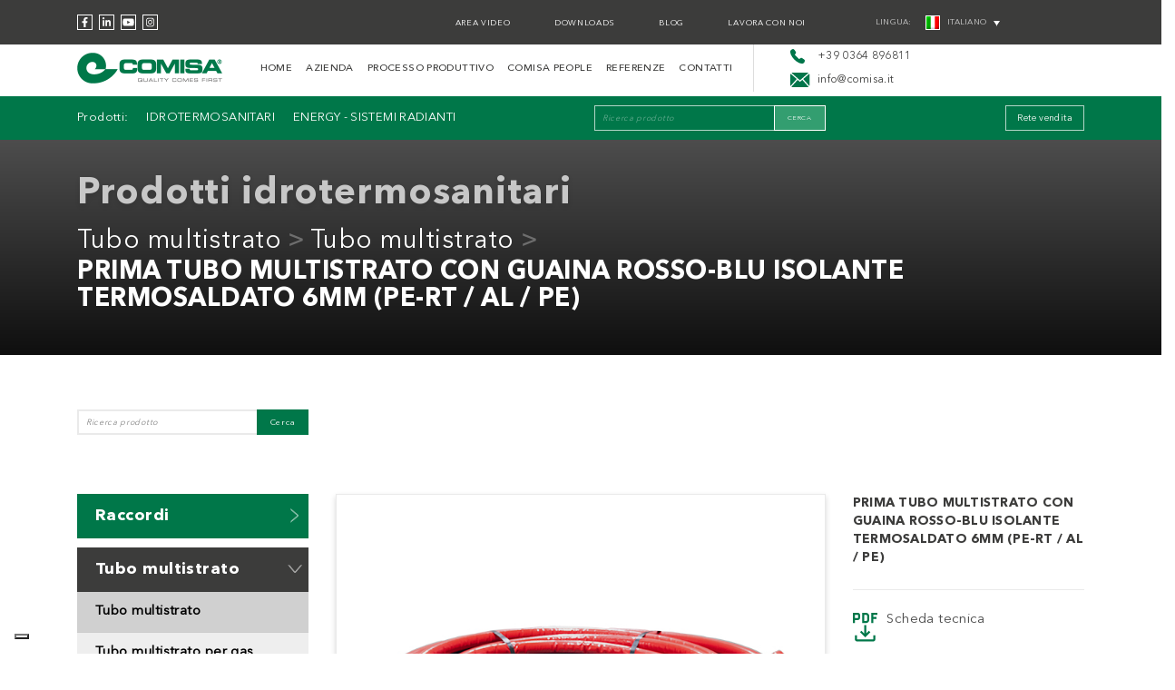

--- FILE ---
content_type: text/html; charset=UTF-8
request_url: https://www.comisa.it/prodotti/prima-tubo-multistrato-con-guaina-rosso-blu-isolante-termosaldato-6mm-pe-rt-al-pe/
body_size: 16830
content:

<html  lang="it-IT" >

<head>
	<meta charset="UTF-8" />
	<meta name="viewport" content="width=device-width, initial-scale=1.0">

	<title>PRIMA TUBO MULTISTRATO CON GUAINA ROSSO-BLU ISOLANTE TERMOSALDATO 6MM (PE-RT / AL / PE) - Comisa</title>
	
	<link rel="shortcut icon" href="https://www.comisa.it/wp-content/themes/Comisa/favicon.ico" type="image/x-icon">
	<link rel="icon" href="https://www.comisa.it/wp-content/themes/Comisa/favicon.ico" type="image/x-icon">
	<link rel="stylesheet" href="https://stackpath.bootstrapcdn.com/bootstrap/4.5.2/css/bootstrap.min.css" integrity="sha384-JcKb8q3iqJ61gNV9KGb8thSsNjpSL0n8PARn9HuZOnIxN0hoP+VmmDGMN5t9UJ0Z" crossorigin="anonymous">		
	<link rel="stylesheet" href="https://cdn.jsdelivr.net/gh/fancyapps/fancybox@3.5.7/dist/jquery.fancybox.min.css" />
	<link href="https://unpkg.com/aos@2.3.1/dist/aos.css" rel="stylesheet">
	<link href="https://www.comisa.it/wp-content/themes/Comisa/css/style.css" rel="stylesheet">
	<link rel="stylesheet" href="https://www.comisa.it/wp-content/themes/Comisa/css/font-awesome.min.css">

        	
    
	<!--[if lt IE 9]>
	  <script src="https://oss.maxcdn.com/libs/html5shiv/3.7.0/html5shiv.js"></script>
	  <script src="https://oss.maxcdn.com/libs/respond.js/1.4.2/respond.min.js"></script>
	<![endif]-->

	<!-- css -->
	<link rel="stylesheet" href="/wp-content/themes/Comisa/style.css" />
	<link rel="stylesheet" href="/wp-content/themes/Comisa/css/comisa.css?ver=41e10765c10e3a056764e325cb2b91a6" />

				<script type="text/javascript" class="_iub_cs_skip">
				var _iub = _iub || {};
				_iub.csConfiguration = _iub.csConfiguration || {};
				_iub.csConfiguration.siteId = "4145212";
				_iub.csConfiguration.cookiePolicyId = "77728390";
			</script>
			<script class="_iub_cs_skip" src="https://cs.iubenda.com/autoblocking/4145212.js"></script>
			<meta name='robots' content='index, follow, max-image-preview:large, max-snippet:-1, max-video-preview:-1' />
	<style>img:is([sizes="auto" i], [sizes^="auto," i]) { contain-intrinsic-size: 3000px 1500px }</style>
	<link rel="alternate" hreflang="it" href="https://www.comisa.it/prodotti/prima-tubo-multistrato-con-guaina-rosso-blu-isolante-termosaldato-6mm-pe-rt-al-pe/" />
<link rel="alternate" hreflang="en" href="https://www.comisa.it/en/prodotti/prima-multilayer-pipe-with-red-blue-thermo-welded-protecting-coat-6mm-pe-rt-al-pe/" />
<link rel="alternate" hreflang="x-default" href="https://www.comisa.it/prodotti/prima-tubo-multistrato-con-guaina-rosso-blu-isolante-termosaldato-6mm-pe-rt-al-pe/" />

	<!-- This site is optimized with the Yoast SEO plugin v25.0 - https://yoast.com/wordpress/plugins/seo/ -->
	<link rel="canonical" href="https://www.comisa.it/prodotti/prima-tubo-multistrato-con-guaina-rosso-blu-isolante-termosaldato-6mm-pe-rt-al-pe/" />
	<meta property="og:locale" content="it_IT" />
	<meta property="og:type" content="article" />
	<meta property="og:title" content="PRIMA TUBO MULTISTRATO CON GUAINA ROSSO-BLU ISOLANTE TERMOSALDATO 6MM (PE-RT / AL / PE) - Comisa" />
	<meta property="og:description" content="PRIMA TUBO MULTISTRATO CON GUAINA ROSSO-BLU ISOLANTE TERMOSALDATO 6MM (PE-RT / AL / PE)" />
	<meta property="og:url" content="https://www.comisa.it/prodotti/prima-tubo-multistrato-con-guaina-rosso-blu-isolante-termosaldato-6mm-pe-rt-al-pe/" />
	<meta property="og:site_name" content="Comisa" />
	<meta property="article:publisher" content="https://www.facebook.com/comisaspa/" />
	<meta property="article:modified_time" content="2025-09-25T12:07:56+00:00" />
	<meta name="twitter:card" content="summary_large_image" />
	<meta name="twitter:label1" content="Tempo di lettura stimato" />
	<meta name="twitter:data1" content="1 minuto" />
	<script type="application/ld+json" class="yoast-schema-graph">{"@context":"https://schema.org","@graph":[{"@type":"WebPage","@id":"https://www.comisa.it/prodotti/prima-tubo-multistrato-con-guaina-rosso-blu-isolante-termosaldato-6mm-pe-rt-al-pe/","url":"https://www.comisa.it/prodotti/prima-tubo-multistrato-con-guaina-rosso-blu-isolante-termosaldato-6mm-pe-rt-al-pe/","name":"PRIMA TUBO MULTISTRATO CON GUAINA ROSSO-BLU ISOLANTE TERMOSALDATO 6MM (PE-RT / AL / PE) - Comisa","isPartOf":{"@id":"https://www.comisa.it/#website"},"datePublished":"2021-09-11T16:51:21+00:00","dateModified":"2025-09-25T12:07:56+00:00","breadcrumb":{"@id":"https://www.comisa.it/prodotti/prima-tubo-multistrato-con-guaina-rosso-blu-isolante-termosaldato-6mm-pe-rt-al-pe/#breadcrumb"},"inLanguage":"it-IT","potentialAction":[{"@type":"ReadAction","target":["https://www.comisa.it/prodotti/prima-tubo-multistrato-con-guaina-rosso-blu-isolante-termosaldato-6mm-pe-rt-al-pe/"]}]},{"@type":"BreadcrumbList","@id":"https://www.comisa.it/prodotti/prima-tubo-multistrato-con-guaina-rosso-blu-isolante-termosaldato-6mm-pe-rt-al-pe/#breadcrumb","itemListElement":[{"@type":"ListItem","position":1,"name":"Home","item":"https://www.comisa.it/"},{"@type":"ListItem","position":2,"name":"PRIMA TUBO MULTISTRATO CON GUAINA ROSSO-BLU ISOLANTE TERMOSALDATO 6MM (PE-RT / AL / PE)"}]},{"@type":"WebSite","@id":"https://www.comisa.it/#website","url":"https://www.comisa.it/","name":"Comisa","description":"","publisher":{"@id":"https://www.comisa.it/#organization"},"potentialAction":[{"@type":"SearchAction","target":{"@type":"EntryPoint","urlTemplate":"https://www.comisa.it/?s={search_term_string}"},"query-input":{"@type":"PropertyValueSpecification","valueRequired":true,"valueName":"search_term_string"}}],"inLanguage":"it-IT"},{"@type":"Organization","@id":"https://www.comisa.it/#organization","name":"Comisa","url":"https://www.comisa.it/","logo":{"@type":"ImageObject","inLanguage":"it-IT","@id":"https://www.comisa.it/#/schema/logo/image/","url":"https://www.comisa.it/wp-content/uploads/2021/09/logo-comisa@2x.png","contentUrl":"https://www.comisa.it/wp-content/uploads/2021/09/logo-comisa@2x.png","width":320,"height":68,"caption":"Comisa"},"image":{"@id":"https://www.comisa.it/#/schema/logo/image/"},"sameAs":["https://www.facebook.com/comisaspa/","https://www.linkedin.com/company/comisa/","https://www.youtube.com/user/comisagroup","https://www.instagram.com/comisa_spa/"]}]}</script>
	<!-- / Yoast SEO plugin. -->


<link rel='dns-prefetch' href='//cdn.iubenda.com' />
<script type="text/javascript">
/* <![CDATA[ */
window._wpemojiSettings = {"baseUrl":"https:\/\/s.w.org\/images\/core\/emoji\/15.1.0\/72x72\/","ext":".png","svgUrl":"https:\/\/s.w.org\/images\/core\/emoji\/15.1.0\/svg\/","svgExt":".svg","source":{"concatemoji":"https:\/\/www.comisa.it\/wp-includes\/js\/wp-emoji-release.min.js?ver=6.8.1"}};
/*! This file is auto-generated */
!function(i,n){var o,s,e;function c(e){try{var t={supportTests:e,timestamp:(new Date).valueOf()};sessionStorage.setItem(o,JSON.stringify(t))}catch(e){}}function p(e,t,n){e.clearRect(0,0,e.canvas.width,e.canvas.height),e.fillText(t,0,0);var t=new Uint32Array(e.getImageData(0,0,e.canvas.width,e.canvas.height).data),r=(e.clearRect(0,0,e.canvas.width,e.canvas.height),e.fillText(n,0,0),new Uint32Array(e.getImageData(0,0,e.canvas.width,e.canvas.height).data));return t.every(function(e,t){return e===r[t]})}function u(e,t,n){switch(t){case"flag":return n(e,"\ud83c\udff3\ufe0f\u200d\u26a7\ufe0f","\ud83c\udff3\ufe0f\u200b\u26a7\ufe0f")?!1:!n(e,"\ud83c\uddfa\ud83c\uddf3","\ud83c\uddfa\u200b\ud83c\uddf3")&&!n(e,"\ud83c\udff4\udb40\udc67\udb40\udc62\udb40\udc65\udb40\udc6e\udb40\udc67\udb40\udc7f","\ud83c\udff4\u200b\udb40\udc67\u200b\udb40\udc62\u200b\udb40\udc65\u200b\udb40\udc6e\u200b\udb40\udc67\u200b\udb40\udc7f");case"emoji":return!n(e,"\ud83d\udc26\u200d\ud83d\udd25","\ud83d\udc26\u200b\ud83d\udd25")}return!1}function f(e,t,n){var r="undefined"!=typeof WorkerGlobalScope&&self instanceof WorkerGlobalScope?new OffscreenCanvas(300,150):i.createElement("canvas"),a=r.getContext("2d",{willReadFrequently:!0}),o=(a.textBaseline="top",a.font="600 32px Arial",{});return e.forEach(function(e){o[e]=t(a,e,n)}),o}function t(e){var t=i.createElement("script");t.src=e,t.defer=!0,i.head.appendChild(t)}"undefined"!=typeof Promise&&(o="wpEmojiSettingsSupports",s=["flag","emoji"],n.supports={everything:!0,everythingExceptFlag:!0},e=new Promise(function(e){i.addEventListener("DOMContentLoaded",e,{once:!0})}),new Promise(function(t){var n=function(){try{var e=JSON.parse(sessionStorage.getItem(o));if("object"==typeof e&&"number"==typeof e.timestamp&&(new Date).valueOf()<e.timestamp+604800&&"object"==typeof e.supportTests)return e.supportTests}catch(e){}return null}();if(!n){if("undefined"!=typeof Worker&&"undefined"!=typeof OffscreenCanvas&&"undefined"!=typeof URL&&URL.createObjectURL&&"undefined"!=typeof Blob)try{var e="postMessage("+f.toString()+"("+[JSON.stringify(s),u.toString(),p.toString()].join(",")+"));",r=new Blob([e],{type:"text/javascript"}),a=new Worker(URL.createObjectURL(r),{name:"wpTestEmojiSupports"});return void(a.onmessage=function(e){c(n=e.data),a.terminate(),t(n)})}catch(e){}c(n=f(s,u,p))}t(n)}).then(function(e){for(var t in e)n.supports[t]=e[t],n.supports.everything=n.supports.everything&&n.supports[t],"flag"!==t&&(n.supports.everythingExceptFlag=n.supports.everythingExceptFlag&&n.supports[t]);n.supports.everythingExceptFlag=n.supports.everythingExceptFlag&&!n.supports.flag,n.DOMReady=!1,n.readyCallback=function(){n.DOMReady=!0}}).then(function(){return e}).then(function(){var e;n.supports.everything||(n.readyCallback(),(e=n.source||{}).concatemoji?t(e.concatemoji):e.wpemoji&&e.twemoji&&(t(e.twemoji),t(e.wpemoji)))}))}((window,document),window._wpemojiSettings);
/* ]]> */
</script>
<style id='wp-emoji-styles-inline-css' type='text/css'>

	img.wp-smiley, img.emoji {
		display: inline !important;
		border: none !important;
		box-shadow: none !important;
		height: 1em !important;
		width: 1em !important;
		margin: 0 0.07em !important;
		vertical-align: -0.1em !important;
		background: none !important;
		padding: 0 !important;
	}
</style>
<link rel='stylesheet' id='wp-block-library-css' href='https://www.comisa.it/wp-includes/css/dist/block-library/style.min.css?ver=6.8.1' type='text/css' media='all' />
<style id='classic-theme-styles-inline-css' type='text/css'>
/*! This file is auto-generated */
.wp-block-button__link{color:#fff;background-color:#32373c;border-radius:9999px;box-shadow:none;text-decoration:none;padding:calc(.667em + 2px) calc(1.333em + 2px);font-size:1.125em}.wp-block-file__button{background:#32373c;color:#fff;text-decoration:none}
</style>
<style id='safe-svg-svg-icon-style-inline-css' type='text/css'>
.safe-svg-cover{text-align:center}.safe-svg-cover .safe-svg-inside{display:inline-block;max-width:100%}.safe-svg-cover svg{height:100%;max-height:100%;max-width:100%;width:100%}

</style>
<style id='global-styles-inline-css' type='text/css'>
:root{--wp--preset--aspect-ratio--square: 1;--wp--preset--aspect-ratio--4-3: 4/3;--wp--preset--aspect-ratio--3-4: 3/4;--wp--preset--aspect-ratio--3-2: 3/2;--wp--preset--aspect-ratio--2-3: 2/3;--wp--preset--aspect-ratio--16-9: 16/9;--wp--preset--aspect-ratio--9-16: 9/16;--wp--preset--color--black: #000000;--wp--preset--color--cyan-bluish-gray: #abb8c3;--wp--preset--color--white: #ffffff;--wp--preset--color--pale-pink: #f78da7;--wp--preset--color--vivid-red: #cf2e2e;--wp--preset--color--luminous-vivid-orange: #ff6900;--wp--preset--color--luminous-vivid-amber: #fcb900;--wp--preset--color--light-green-cyan: #7bdcb5;--wp--preset--color--vivid-green-cyan: #00d084;--wp--preset--color--pale-cyan-blue: #8ed1fc;--wp--preset--color--vivid-cyan-blue: #0693e3;--wp--preset--color--vivid-purple: #9b51e0;--wp--preset--gradient--vivid-cyan-blue-to-vivid-purple: linear-gradient(135deg,rgba(6,147,227,1) 0%,rgb(155,81,224) 100%);--wp--preset--gradient--light-green-cyan-to-vivid-green-cyan: linear-gradient(135deg,rgb(122,220,180) 0%,rgb(0,208,130) 100%);--wp--preset--gradient--luminous-vivid-amber-to-luminous-vivid-orange: linear-gradient(135deg,rgba(252,185,0,1) 0%,rgba(255,105,0,1) 100%);--wp--preset--gradient--luminous-vivid-orange-to-vivid-red: linear-gradient(135deg,rgba(255,105,0,1) 0%,rgb(207,46,46) 100%);--wp--preset--gradient--very-light-gray-to-cyan-bluish-gray: linear-gradient(135deg,rgb(238,238,238) 0%,rgb(169,184,195) 100%);--wp--preset--gradient--cool-to-warm-spectrum: linear-gradient(135deg,rgb(74,234,220) 0%,rgb(151,120,209) 20%,rgb(207,42,186) 40%,rgb(238,44,130) 60%,rgb(251,105,98) 80%,rgb(254,248,76) 100%);--wp--preset--gradient--blush-light-purple: linear-gradient(135deg,rgb(255,206,236) 0%,rgb(152,150,240) 100%);--wp--preset--gradient--blush-bordeaux: linear-gradient(135deg,rgb(254,205,165) 0%,rgb(254,45,45) 50%,rgb(107,0,62) 100%);--wp--preset--gradient--luminous-dusk: linear-gradient(135deg,rgb(255,203,112) 0%,rgb(199,81,192) 50%,rgb(65,88,208) 100%);--wp--preset--gradient--pale-ocean: linear-gradient(135deg,rgb(255,245,203) 0%,rgb(182,227,212) 50%,rgb(51,167,181) 100%);--wp--preset--gradient--electric-grass: linear-gradient(135deg,rgb(202,248,128) 0%,rgb(113,206,126) 100%);--wp--preset--gradient--midnight: linear-gradient(135deg,rgb(2,3,129) 0%,rgb(40,116,252) 100%);--wp--preset--font-size--small: 13px;--wp--preset--font-size--medium: 20px;--wp--preset--font-size--large: 36px;--wp--preset--font-size--x-large: 42px;--wp--preset--spacing--20: 0.44rem;--wp--preset--spacing--30: 0.67rem;--wp--preset--spacing--40: 1rem;--wp--preset--spacing--50: 1.5rem;--wp--preset--spacing--60: 2.25rem;--wp--preset--spacing--70: 3.38rem;--wp--preset--spacing--80: 5.06rem;--wp--preset--shadow--natural: 6px 6px 9px rgba(0, 0, 0, 0.2);--wp--preset--shadow--deep: 12px 12px 50px rgba(0, 0, 0, 0.4);--wp--preset--shadow--sharp: 6px 6px 0px rgba(0, 0, 0, 0.2);--wp--preset--shadow--outlined: 6px 6px 0px -3px rgba(255, 255, 255, 1), 6px 6px rgba(0, 0, 0, 1);--wp--preset--shadow--crisp: 6px 6px 0px rgba(0, 0, 0, 1);}:where(.is-layout-flex){gap: 0.5em;}:where(.is-layout-grid){gap: 0.5em;}body .is-layout-flex{display: flex;}.is-layout-flex{flex-wrap: wrap;align-items: center;}.is-layout-flex > :is(*, div){margin: 0;}body .is-layout-grid{display: grid;}.is-layout-grid > :is(*, div){margin: 0;}:where(.wp-block-columns.is-layout-flex){gap: 2em;}:where(.wp-block-columns.is-layout-grid){gap: 2em;}:where(.wp-block-post-template.is-layout-flex){gap: 1.25em;}:where(.wp-block-post-template.is-layout-grid){gap: 1.25em;}.has-black-color{color: var(--wp--preset--color--black) !important;}.has-cyan-bluish-gray-color{color: var(--wp--preset--color--cyan-bluish-gray) !important;}.has-white-color{color: var(--wp--preset--color--white) !important;}.has-pale-pink-color{color: var(--wp--preset--color--pale-pink) !important;}.has-vivid-red-color{color: var(--wp--preset--color--vivid-red) !important;}.has-luminous-vivid-orange-color{color: var(--wp--preset--color--luminous-vivid-orange) !important;}.has-luminous-vivid-amber-color{color: var(--wp--preset--color--luminous-vivid-amber) !important;}.has-light-green-cyan-color{color: var(--wp--preset--color--light-green-cyan) !important;}.has-vivid-green-cyan-color{color: var(--wp--preset--color--vivid-green-cyan) !important;}.has-pale-cyan-blue-color{color: var(--wp--preset--color--pale-cyan-blue) !important;}.has-vivid-cyan-blue-color{color: var(--wp--preset--color--vivid-cyan-blue) !important;}.has-vivid-purple-color{color: var(--wp--preset--color--vivid-purple) !important;}.has-black-background-color{background-color: var(--wp--preset--color--black) !important;}.has-cyan-bluish-gray-background-color{background-color: var(--wp--preset--color--cyan-bluish-gray) !important;}.has-white-background-color{background-color: var(--wp--preset--color--white) !important;}.has-pale-pink-background-color{background-color: var(--wp--preset--color--pale-pink) !important;}.has-vivid-red-background-color{background-color: var(--wp--preset--color--vivid-red) !important;}.has-luminous-vivid-orange-background-color{background-color: var(--wp--preset--color--luminous-vivid-orange) !important;}.has-luminous-vivid-amber-background-color{background-color: var(--wp--preset--color--luminous-vivid-amber) !important;}.has-light-green-cyan-background-color{background-color: var(--wp--preset--color--light-green-cyan) !important;}.has-vivid-green-cyan-background-color{background-color: var(--wp--preset--color--vivid-green-cyan) !important;}.has-pale-cyan-blue-background-color{background-color: var(--wp--preset--color--pale-cyan-blue) !important;}.has-vivid-cyan-blue-background-color{background-color: var(--wp--preset--color--vivid-cyan-blue) !important;}.has-vivid-purple-background-color{background-color: var(--wp--preset--color--vivid-purple) !important;}.has-black-border-color{border-color: var(--wp--preset--color--black) !important;}.has-cyan-bluish-gray-border-color{border-color: var(--wp--preset--color--cyan-bluish-gray) !important;}.has-white-border-color{border-color: var(--wp--preset--color--white) !important;}.has-pale-pink-border-color{border-color: var(--wp--preset--color--pale-pink) !important;}.has-vivid-red-border-color{border-color: var(--wp--preset--color--vivid-red) !important;}.has-luminous-vivid-orange-border-color{border-color: var(--wp--preset--color--luminous-vivid-orange) !important;}.has-luminous-vivid-amber-border-color{border-color: var(--wp--preset--color--luminous-vivid-amber) !important;}.has-light-green-cyan-border-color{border-color: var(--wp--preset--color--light-green-cyan) !important;}.has-vivid-green-cyan-border-color{border-color: var(--wp--preset--color--vivid-green-cyan) !important;}.has-pale-cyan-blue-border-color{border-color: var(--wp--preset--color--pale-cyan-blue) !important;}.has-vivid-cyan-blue-border-color{border-color: var(--wp--preset--color--vivid-cyan-blue) !important;}.has-vivid-purple-border-color{border-color: var(--wp--preset--color--vivid-purple) !important;}.has-vivid-cyan-blue-to-vivid-purple-gradient-background{background: var(--wp--preset--gradient--vivid-cyan-blue-to-vivid-purple) !important;}.has-light-green-cyan-to-vivid-green-cyan-gradient-background{background: var(--wp--preset--gradient--light-green-cyan-to-vivid-green-cyan) !important;}.has-luminous-vivid-amber-to-luminous-vivid-orange-gradient-background{background: var(--wp--preset--gradient--luminous-vivid-amber-to-luminous-vivid-orange) !important;}.has-luminous-vivid-orange-to-vivid-red-gradient-background{background: var(--wp--preset--gradient--luminous-vivid-orange-to-vivid-red) !important;}.has-very-light-gray-to-cyan-bluish-gray-gradient-background{background: var(--wp--preset--gradient--very-light-gray-to-cyan-bluish-gray) !important;}.has-cool-to-warm-spectrum-gradient-background{background: var(--wp--preset--gradient--cool-to-warm-spectrum) !important;}.has-blush-light-purple-gradient-background{background: var(--wp--preset--gradient--blush-light-purple) !important;}.has-blush-bordeaux-gradient-background{background: var(--wp--preset--gradient--blush-bordeaux) !important;}.has-luminous-dusk-gradient-background{background: var(--wp--preset--gradient--luminous-dusk) !important;}.has-pale-ocean-gradient-background{background: var(--wp--preset--gradient--pale-ocean) !important;}.has-electric-grass-gradient-background{background: var(--wp--preset--gradient--electric-grass) !important;}.has-midnight-gradient-background{background: var(--wp--preset--gradient--midnight) !important;}.has-small-font-size{font-size: var(--wp--preset--font-size--small) !important;}.has-medium-font-size{font-size: var(--wp--preset--font-size--medium) !important;}.has-large-font-size{font-size: var(--wp--preset--font-size--large) !important;}.has-x-large-font-size{font-size: var(--wp--preset--font-size--x-large) !important;}
:where(.wp-block-post-template.is-layout-flex){gap: 1.25em;}:where(.wp-block-post-template.is-layout-grid){gap: 1.25em;}
:where(.wp-block-columns.is-layout-flex){gap: 2em;}:where(.wp-block-columns.is-layout-grid){gap: 2em;}
:root :where(.wp-block-pullquote){font-size: 1.5em;line-height: 1.6;}
</style>
<link rel='stylesheet' id='contact-form-7-css' href='https://www.comisa.it/wp-content/plugins/contact-form-7/includes/css/styles.css?ver=6.0.6' type='text/css' media='all' />
<link rel='stylesheet' id='wpml-legacy-dropdown-click-0-css' href='https://www.comisa.it/wp-content/plugins/sitepress-multilingual-cms/templates/language-switchers/legacy-dropdown-click/style.min.css?ver=1' type='text/css' media='all' />
<style id='wpml-legacy-dropdown-click-0-inline-css' type='text/css'>
.wpml-ls-statics-shortcode_actions, .wpml-ls-statics-shortcode_actions .wpml-ls-sub-menu, .wpml-ls-statics-shortcode_actions a {border-color:#ffffff;}
</style>
<link rel='stylesheet' id='owlcarousel2-mail-css' href='https://www.comisa.it/wp-content/themes/Comisa/assets/library/owlcarousel/css/owl.carousel.min.css?ver=6.8.1' type='text/css' media='all' />
<link rel='stylesheet' id='owlcarousel2-theme-css' href='https://www.comisa.it/wp-content/themes/Comisa/assets/library/owlcarousel/css/owl.theme.default.min.css?ver=6.8.1' type='text/css' media='all' />

<script  type="text/javascript" class=" _iub_cs_skip" type="text/javascript" id="iubenda-head-inline-scripts-0">
/* <![CDATA[ */

var _iub = _iub || [];
_iub.csConfiguration = {"siteId":4145212,"cookiePolicyId":77728390,"lang":"it","storage":{"useSiteId":true}};
/* ]]> */
</script>
<script  type="text/javascript" charset="UTF-8" async="" class=" _iub_cs_skip" type="text/javascript" src="//cdn.iubenda.com/cs/iubenda_cs.js?ver=3.12.2" id="iubenda-head-scripts-1-js"></script>
<script type="text/javascript" id="wpml-cookie-js-extra">
/* <![CDATA[ */
var wpml_cookies = {"wp-wpml_current_language":{"value":"it","expires":1,"path":"\/"}};
var wpml_cookies = {"wp-wpml_current_language":{"value":"it","expires":1,"path":"\/"}};
/* ]]> */
</script>
<script type="text/javascript" src="https://www.comisa.it/wp-content/plugins/sitepress-multilingual-cms/res/js/cookies/language-cookie.js?ver=473900" id="wpml-cookie-js" defer="defer" data-wp-strategy="defer"></script>
<script type="text/javascript" src="https://www.comisa.it/wp-content/plugins/sitepress-multilingual-cms/templates/language-switchers/legacy-dropdown-click/script.min.js?ver=1" id="wpml-legacy-dropdown-click-0-js"></script>
<script type="text/javascript" src="https://www.comisa.it/wp-includes/js/jquery/jquery.min.js?ver=3.7.1" id="jquery-core-js"></script>
<script type="text/javascript" src="https://www.comisa.it/wp-includes/js/jquery/jquery-migrate.min.js?ver=3.4.1" id="jquery-migrate-js"></script>
<script type="text/javascript" src="https://www.comisa.it/wp-content/themes/Comisa/assets/library/owlcarousel/js/owl.carousel.js?ver=6.8.1" id="owlcarousel2-js"></script>
<script type="text/javascript" src="https://www.comisa.it/wp-content/themes/Comisa/assets/js/child-script.js" id="child-script-js"></script>
<link rel="https://api.w.org/" href="https://www.comisa.it/wp-json/" /><link rel="alternate" title="JSON" type="application/json" href="https://www.comisa.it/wp-json/wp/v2/prodotti/3938" /><link rel="EditURI" type="application/rsd+xml" title="RSD" href="https://www.comisa.it/xmlrpc.php?rsd" />

<link rel='shortlink' href='https://www.comisa.it/?p=3938' />
<link rel="alternate" title="oEmbed (JSON)" type="application/json+oembed" href="https://www.comisa.it/wp-json/oembed/1.0/embed?url=https%3A%2F%2Fwww.comisa.it%2Fprodotti%2Fprima-tubo-multistrato-con-guaina-rosso-blu-isolante-termosaldato-6mm-pe-rt-al-pe%2F" />
<link rel="alternate" title="oEmbed (XML)" type="text/xml+oembed" href="https://www.comisa.it/wp-json/oembed/1.0/embed?url=https%3A%2F%2Fwww.comisa.it%2Fprodotti%2Fprima-tubo-multistrato-con-guaina-rosso-blu-isolante-termosaldato-6mm-pe-rt-al-pe%2F&#038;format=xml" />
<meta name="generator" content="WPML ver:4.7.3 stt:1,27;" />
<!-- BEGIN Lead Champion tag with cookieMode=auto from WP -->
<script type="text/javascript">
   window._lcCookie='auto';
   window._lcSiteid=15504;
   var _lcScript = document.createElement('script');
   _lcScript.src='//cdn.leadchampion.com/leadchampion.js?sid=window._lcSiteid';
   _lcScript.async=1;
   if(document.body){
      document.body.appendChild(_lcScript);
   }else{
      document.getElementsByTagName('head')[0].appendChild(_lcScript);
   }
</script>
<!-- END Lead Champion tag -->
<link rel="apple-touch-icon" sizes="180x180" href="/wp-content/uploads/fbrfg/apple-touch-icon.png">
<link rel="icon" type="image/png" sizes="32x32" href="/wp-content/uploads/fbrfg/favicon-32x32.png">
<link rel="icon" type="image/png" sizes="16x16" href="/wp-content/uploads/fbrfg/favicon-16x16.png">
<link rel="manifest" href="/wp-content/uploads/fbrfg/site.webmanifest">
<link rel="mask-icon" href="/wp-content/uploads/fbrfg/safari-pinned-tab.svg" color="#007749">
<link rel="shortcut icon" href="/wp-content/uploads/fbrfg/favicon.ico">
<meta name="msapplication-TileColor" content="#007749">
<meta name="msapplication-config" content="/wp-content/uploads/fbrfg/browserconfig.xml">
<meta name="theme-color" content="#339e70"><script type="text/javascript">
           var ajaxurl = "https://www.comisa.it/wp-admin/admin-ajax.php";
         </script><!-- Google Tag Manager -->
<script>(function(w,d,s,l,i){w[l]=w[l]||[];w[l].push({'gtm.start':
new Date().getTime(),event:'gtm.js'});var f=d.getElementsByTagName(s)[0],
j=d.createElement(s),dl=l!='dataLayer'?'&l='+l:'';j.async=true;j.src=
'https://www.googletagmanager.com/gtm.js?id='+i+dl;f.parentNode.insertBefore(j,f);
})(window,document,'script','dataLayer','GTM-NBNJ5PB');</script>
<!-- End Google Tag Manager -->

</head>

<body class="wp-singular prodotti-template-default single single-prodotti postid-3938 wp-theme-Comisa">

	<header>
		
		<div class="container-fluid d-none d-lg-block d-xl-block" id="header-fascia-nera">
			<div class="container">
				<div class="row">
					<div class="col-12 col-md-2 d-flex align-items-center">
						<ul class="social list-inline d-flex">								<li><a class="facebook-f" target="_blank" href="https://www.facebook.com/comisaspa/"><i class="fab fa-facebook-f"></i></a></li>							
																<li><a class="linkedin-in" target="_blank" href="https://www.linkedin.com/company/comisa/"><i class="fab fa-linkedin-in"></i></a></li>							
																<li><a class="youtube" target="_blank" href="https://www.youtube.com/user/comisagroup"><i class="fab fa-youtube"></i></a></li>							
																<li><a class="instagram" target="_blank" href="https://www.instagram.com/comisa_spa/"><i class="fab fa-instagram"></i></a></li>							
								</ul>												
					</div>
					<div class="col-12 col-md-7 text-right d-flex align-items-center justify-content-end">

				  		<ul id="menu-black" class="menu"><li id="menu-item-23354" class="menu-item menu-item-type-post_type menu-item-object-page menu-item-23354"><a href="https://www.comisa.it/area-video/">Area video</a></li>
<li id="menu-item-23355" class="menu-item menu-item-type-post_type menu-item-object-page menu-item-23355"><a href="https://www.comisa.it/downloads/">Downloads</a></li>
<li id="menu-item-23356" class="menu-item menu-item-type-post_type menu-item-object-page menu-item-23356"><a href="https://www.comisa.it/blog/">Blog</a></li>
<li id="menu-item-23357" class="menu-item menu-item-type-post_type menu-item-object-page menu-item-23357"><a href="https://www.comisa.it/lavora-con-noi/">Lavora con noi</a></li>
</ul>							

					</div>
					<div class="col-12 col-md-3 d-flex align-items-center lingua">
						<span class="titpaese">LINGUA:</span>						
						
<div class="wpml-ls-statics-shortcode_actions wpml-ls wpml-ls-legacy-dropdown-click js-wpml-ls-legacy-dropdown-click">
	<ul>

		<li class="wpml-ls-slot-shortcode_actions wpml-ls-item wpml-ls-item-it wpml-ls-current-language wpml-ls-first-item wpml-ls-item-legacy-dropdown-click">

			<a href="#" class="js-wpml-ls-item-toggle wpml-ls-item-toggle">
                                                    <img
            class="wpml-ls-flag"
            src="https://www.comisa.it/wp-content/plugins/sitepress-multilingual-cms/res/flags/it.png"
            alt=""
            width=16
            height=16
    /><span class="wpml-ls-native">Italiano</span></a>

			<ul class="js-wpml-ls-sub-menu wpml-ls-sub-menu">
				
					<li class="wpml-ls-slot-shortcode_actions wpml-ls-item wpml-ls-item-en wpml-ls-last-item">
						<a href="https://www.comisa.it/en/prodotti/prima-multilayer-pipe-with-red-blue-thermo-welded-protecting-coat-6mm-pe-rt-al-pe/" class="wpml-ls-link">
                                                                <img
            class="wpml-ls-flag"
            src="https://www.comisa.it/wp-content/plugins/sitepress-multilingual-cms/res/flags/en.png"
            alt=""
            width=16
            height=16
    /><span class="wpml-ls-display">Inglese</span></a>
					</li>

							</ul>

		</li>

	</ul>
</div>
					</div>										
				</div>
			</div>
		</div>

		<div class="container-fluid d-none d-lg-block d-xl-block" id="header-fascia-bianca">
			<div class="container">
				<div class="row">
					<div class="col-12 col-md-2 d-flex align-items-center">
						<a href="https://www.comisa.it/"><img class="logo-header" src="https://www.comisa.it/wp-content/uploads/2021/09/logo-comisa@2x.png"></a>
					</div>
					<div class="col-12 col-md-6  d-flex align-items-center justify-content-end">

						<nav class="navbar navbar-expand-lg">
							<a class="navbar-brand" href="#"></a>
							<button class="navbar-toggler" type="button" aria-controls="navbarSupportedContent" aria-expanded="false" aria-label="Toggle navigation">
							    <span class="navbar-toggler-icon"></span>
						  	</button>					


					  		<div id="navbarSupportedContent" class="collapse navbar-collapse justify-content-end"><ul id="menu-menu-italiano" class="navbar-nav"><li id="menu-item-23349" class="menu-item menu-item-type-post_type menu-item-object-page menu-item-home menu-item-23349"><a href="https://www.comisa.it/">Home</a></li>
<li id="menu-item-23338" class="menu-item menu-item-type-post_type menu-item-object-page menu-item-23338"><a href="https://www.comisa.it/azienda/">Azienda</a></li>
<li id="menu-item-23350" class="menu-item menu-item-type-post_type menu-item-object-page menu-item-23350"><a href="https://www.comisa.it/processo-produttivo/">Processo produttivo</a></li>
<li id="menu-item-23351" class="menu-item menu-item-type-post_type menu-item-object-page menu-item-23351"><a href="https://www.comisa.it/comisa-people/">Comisa people</a></li>
<li id="menu-item-23352" class="menu-item menu-item-type-post_type menu-item-object-page menu-item-23352"><a href="https://www.comisa.it/elenco-referenze/">Referenze</a></li>
<li id="menu-item-23353" class="menu-item menu-item-type-post_type menu-item-object-page menu-item-23353"><a href="https://www.comisa.it/contatti/">Contatti</a></li>
</ul></div>	
						</nav>							

					</div>
					<div class="col-12 col-md-2 d-flex align-content-center flex-wrap mailtel">
						<div class="align-items-center">
														<a href="tel:00390364896811" style="display: block;">
								<div class="icona"><img src="https://www.comisa.it/wp-content/themes/Comisa/img/ico-phone.png"></div><div class="testo">+39 0364 896811</div>
							</a>
							<a href="mailto:info@comisa.it?cc=grafico@comisa.it" style="display: block;">
								<div class="icona"><img src="https://www.comisa.it/wp-content/themes/Comisa/img/ico-email.png"></div><div class="testo">info@comisa.it</div>
							</a>
						</div>							
					</div>	
					<div class="col-12 col-md-2 logoktm">
						<a href="" target="_blank">
                            <img src="">
                            <img src="">
                        </a>
					</div>										
				</div>
			</div>
		</div>

		<div class="container-fluid d-none d-lg-block d-xl-block" id="header-fascia-verde">
			<div class="container">
				<div class="row">
					<div class="col-12 col-md-6 d-flex flex-row">
						<div class="titoletto d-flex align-items-center">Prodotti:</div>
						<ul id="menu-prodotti" class="d-flex align-items-center">
																<li class="sel-megamenu"><a href="https://www.comisa.it/idrotermosanitari" rel="idrotermosanitari">Idrotermosanitari</a></li>
																		<li class="sel-megamenu"><a href="https://www.comisa.it/energy" rel="energy">ENERGY - Sistemi radianti</a></li>
															</ul>
					</div>
					<div class="col-12 col-md-6">
						<div class="row">
							<div class="col-6 ricerca">
								<form class="d-flex" method="post" action="https://www.comisa.it/ricerca-di-prodotto-avanzata/">
									<input type="text" class="p-2 w-100" name="cerca" placeholder="Ricerca prodotto" required>
									<input type="submit" class="p-2 flex-shrink-1 transiziona" value="CERCA">
								</form>
							</div>
							<div class="col-6 d-flex align-items-center justify-content-end">
								<a href="https://www.comisa.it/rete-vendita/" class="btn-verde-bordi">Rete vendita</a>
							</div>
						</div>
					</div>										
				</div>
			</div>

								<div class="megamenu" id="idrotermosanitari">
						<div class="container">
							<div class="row justify-content-md-center">
								<div class="col-12">
									<div class="row">				
					                  	<div class="col-4">	
					                  		<div class="row justify-content-md-center">
					                  			<div class="col-10">
								                  	<a href="https://www.comisa.it/idrotermosanitari" class="bottone-1">	
								                  		<img src="https://www.comisa.it/wp-content/themes/Comisa/img/catalogo.png">
								                  		<p>
									                  		<u>Vai al</u><br/>
									                  		CATALOGO PRODOTTI<br/>
									                  		<strong>Idrotermosanitari</strong>
								                  		</p>
								                  	</a>
								                </div>
								                <div class="col-10">
								                  	<a href="https://www.comisa.it/ricerca-di-prodotto-avanzata/" class="bottone-2">	
								                  		<p>
									                  		<u>Sai già cosa cerchi?</u><br/>
									                  		VAI ALLA<br/>RICERCA AVANZATA									                  	</p>
								                  	</a>
								                </div>
								            </div>
					                  	</div>
					                  	<div class="col-5 scopridipiu bordosin d-flex flex-column">		
											<a href="https://www.comisa.it/idrotermosanitari" class="d-flex catprodotti">Categorie prodotti</a>
											<div class="row d-flex">
												<div class="col-12">
													<a href="https://www.comisa.it/idrotermosanitari" class="titolocat">Idrotermosanitari</a>
													<ul>															<li><a href="https://www.comisa.it/idrotermosanitari/raccordi">Raccordi</a></li>
																														<li><a href="https://www.comisa.it/idrotermosanitari/tubo-multistrato">Tubo multistrato</a></li>
																														<li><a href="https://www.comisa.it/idrotermosanitari/attrezzature-per-sistema-tubo-multistrato-comisa">Attrezzature per sistema tubo multistrato Comisa</a></li>
																														<li><a href="https://www.comisa.it/idrotermosanitari/collettori">Collettori</a></li>
																														<li><a href="https://www.comisa.it/idrotermosanitari/valvole-a-sfera">Valvole a sfera</a></li>
																														<li><a href="https://www.comisa.it/idrotermosanitari/valvole-per-radiatori">Valvole per radiatori</a></li>
																														<li><a href="https://www.comisa.it/idrotermosanitari/rubinetti">Rubinetti</a></li>
																														<li><a href="https://www.comisa.it/idrotermosanitari/centrale-termica-componenti">Componenti da centrale termica</a></li>
																														<li><a href="https://www.comisa.it/idrotermosanitari/system-gas">Gas system</a></li>
																														<li><a href="https://www.comisa.it/idrotermosanitari/sistema-solare-termico">Sistema solare termico</a></li>
															</ul>                 		
												</div>											
											</div>
					                  	</div>
					                  	<div class="col-3 prodinevidenza bordosin">		

													                  		
					                  	</div>		                  		
					                </div>	
					            </div>
					        </div>
					    </div>
					</div>					
										<div class="megamenu" id="energy">
						<div class="container">
							<div class="row justify-content-md-center">
								<div class="col-12">
									<div class="row">				
					                  	<div class="col-4">	
					                  		<div class="row justify-content-md-center">
					                  			<div class="col-10">
								                  	<a href="https://www.comisa.it/energy" class="bottone-1">	
								                  		<img src="https://www.comisa.it/wp-content/themes/Comisa/img/catalogo.png">
								                  		<p>
									                  		<u>Vai al</u><br/>
									                  		CATALOGO PRODOTTI<br/>
									                  		<strong>ENERGY - Sistemi radianti</strong>
								                  		</p>
								                  	</a>
								                </div>
								                <div class="col-10">
								                  	<a href="https://www.comisa.it/ricerca-di-prodotto-avanzata/" class="bottone-2">	
								                  		<p>
									                  		<u>Sai già cosa cerchi?</u><br/>
									                  		VAI ALLA<br/>RICERCA AVANZATA									                  	</p>
								                  	</a>
								                </div>
								            </div>
					                  	</div>
					                  	<div class="col-5 scopridipiu bordosin d-flex flex-column">		
											<a href="https://www.comisa.it/energy" class="d-flex catprodotti">Categorie prodotti</a>
											<div class="row d-flex">
												<div class="col-12">
													<a href="https://www.comisa.it/energy" class="titolocat">ENERGY - Sistemi radianti</a>
													<ul>															<li><a href="https://www.comisa.it/energy/sistemi-di-riscaldamento-e-raffrescamento-a-pavimento">Sistemi di riscaldamento e raffrescamento a pavimento</a></li>
																														<li><a href="https://www.comisa.it/energy/sistemi-radianti">Componenti per sistemi radianti</a></li>
																														<li><a href="https://www.comisa.it/energy/tubo-multistrato-sistemi-radianti">Tubo multistrato</a></li>
																														<li><a href="https://www.comisa.it/energy/valvole-a-sfera-1">Valvole a sfera</a></li>
																														<li><a href="https://www.comisa.it/energy/collettori-sistemi-radianti">Collettori</a></li>
																														<li><a href="https://www.comisa.it/energy/macchine-trattamento-aria">Macchine trattamento aria</a></li>
																														<li><a href="https://www.comisa.it/energy/gruppi-di-regolazione-e-componenti-da-centrale-termica">Gruppi di regolazione e componenti da centrale termica</a></li>
																														<li><a href="https://www.comisa.it/energy/sistemi-di-termoregolazione">Sistemi di termoregolazione</a></li>
															</ul>                 		
												</div>											
											</div>
					                  	</div>
					                  	<div class="col-3 prodinevidenza bordosin">		

													                  		
					                  	</div>		                  		
					                </div>	
					            </div>
					        </div>
					    </div>
					</div>					
					
		</div>

		<!-- menu mobile -->
		<div class="container-fluid d-block d-lg-none d-xl-none" id="header-fascia-mobile">
			<div class="container">
				<div class="row">
					<div class="col-4 d-flex align-items-center justify-content-start">

						<nav class="navbar navbar-expand-lg">
							<a class="navbar-brand" href="#"></a>
							<button class="navbar-toggler" type="button" id="bottoneMenuMobile" aria-controls="navbarSupportedMobile" aria-expanded="false" aria-label="Toggle navigation">
							    <span class="navbar-toggler-icon"></span>
						  	</button>					
						</nav>							

					</div>
					<div class="col-4 d-flex align-items-center">
						<a href="https://www.comisa.it/"><img src="https://www.comisa.it/wp-content/uploads/2021/09/comisa-negativo-2.png" class="fullwidth"></a>
					</div>

					<div class="col-4 d-flex align-content-center flex-wrap mailtel justify-content-end">
						<div class="align-items-center">
							<a href="https://www.comisa.it/ricerca-di-prodotto-avanzata/">
								<img src="https://www.comisa.it/wp-content/themes/Comisa/img/ico-search-white.svg">
							</a>
														<a href="tel:00390364896811">
								<img src="https://www.comisa.it/wp-content/themes/Comisa/img/ico-phone-white.svg">
							</a>
							<a href="mailto:info@comisa.it?cc=grafico@comisa.it">
								<img src="https://www.comisa.it/wp-content/themes/Comisa/img/ico-email-white.svg">
							</a>
						</div>							
					</div>								
				</div>
			</div>
		</div>		


		
	</header>


	<!-- menu mobile -->
	<div id="menuMobile" class="container-fluid">
		<div class="row">
			<div class="col-10 lingua">
				<span class="titpaese">LINGUA:</span>						
				
<div class="wpml-ls-statics-shortcode_actions wpml-ls wpml-ls-legacy-dropdown-click js-wpml-ls-legacy-dropdown-click">
	<ul>

		<li class="wpml-ls-slot-shortcode_actions wpml-ls-item wpml-ls-item-it wpml-ls-current-language wpml-ls-first-item wpml-ls-item-legacy-dropdown-click">

			<a href="#" class="js-wpml-ls-item-toggle wpml-ls-item-toggle">
                                                    <img
            class="wpml-ls-flag"
            src="https://www.comisa.it/wp-content/plugins/sitepress-multilingual-cms/res/flags/it.png"
            alt=""
            width=16
            height=16
    /><span class="wpml-ls-native">Italiano</span></a>

			<ul class="js-wpml-ls-sub-menu wpml-ls-sub-menu">
				
					<li class="wpml-ls-slot-shortcode_actions wpml-ls-item wpml-ls-item-en wpml-ls-last-item">
						<a href="https://www.comisa.it/en/prodotti/prima-multilayer-pipe-with-red-blue-thermo-welded-protecting-coat-6mm-pe-rt-al-pe/" class="wpml-ls-link">
                                                                <img
            class="wpml-ls-flag"
            src="https://www.comisa.it/wp-content/plugins/sitepress-multilingual-cms/res/flags/en.png"
            alt=""
            width=16
            height=16
    /><span class="wpml-ls-display">Inglese</span></a>
					</li>

							</ul>

		</li>

	</ul>
</div>
		
			</div>
			<div class="col-2 chiudimobile">
				<a href="#" id="chiudimobile"><img src="https://www.comisa.it/wp-content/themes/Comisa/img/ico-close-mobile.svg"></a>
			</div>
		</div>
		<div class="row">
			<div class="col-12 nopad">
		  		<div class="menu-menu-italiano-container"><ul id="menu-mobile-principale" class=""><li class="menu-item menu-item-type-post_type menu-item-object-page menu-item-home menu-item-23349"><a href="https://www.comisa.it/">Home</a></li>
<li class="menu-item menu-item-type-post_type menu-item-object-page menu-item-23338"><a href="https://www.comisa.it/azienda/">Azienda</a></li>
<li class="menu-item menu-item-type-post_type menu-item-object-page menu-item-23350"><a href="https://www.comisa.it/processo-produttivo/">Processo produttivo</a></li>
<li class="menu-item menu-item-type-post_type menu-item-object-page menu-item-23351"><a href="https://www.comisa.it/comisa-people/">Comisa people</a></li>
<li class="menu-item menu-item-type-post_type menu-item-object-page menu-item-23352"><a href="https://www.comisa.it/elenco-referenze/">Referenze</a></li>
<li class="menu-item menu-item-type-post_type menu-item-object-page menu-item-23353"><a href="https://www.comisa.it/contatti/">Contatti</a></li>
</ul></div>						
			</div>
		</div>	
		<div class="row">
			<div class="col-12 bloccoprodotti">
				<div class="row">
					<div class="col-2">
						Prodotti:
					</div>
					<div class="col-10">
						<ul id="menu-prodotti-mobile">
																<li><a href="https://www.comisa.it/idrotermosanitari">Idrotermosanitari ></a></li>
																		<li><a href="https://www.comisa.it/energy">ENERGY - Sistemi radianti ></a></li>
															</ul>
					</div>
				</div>
				<div class="row">
					<div class="col-12 ricerca">
						<form class="d-flex" method="post" action="https://www.comisa.it/ricerca-di-prodotto-avanzata/">
							<input type="text" class="p-2 w-100" name="cerca" placeholder="Ricerca prodotto" required>
							<input type="submit" class="p-2 flex-shrink-1 transiziona" value="CERCA">
						</form>
					</div>
					<div class="col-12 d-flex align-items-center justify-content-center">
						<a href="https://www.comisa.it/rete-vendita/" class="btn-verde-bordi">Rete vendita</a>
					</div>
				</div>				
			</div>
		</div>	
		<div class="row">
			<div class="col-6 bloccomenusec">
		  		<ul id="menu-mobile-secondario" class="menu"><li class="menu-item menu-item-type-post_type menu-item-object-page menu-item-23354"><a href="https://www.comisa.it/area-video/">Area video</a></li>
<li class="menu-item menu-item-type-post_type menu-item-object-page menu-item-23355"><a href="https://www.comisa.it/downloads/">Downloads</a></li>
<li class="menu-item menu-item-type-post_type menu-item-object-page menu-item-23356"><a href="https://www.comisa.it/blog/">Blog</a></li>
<li class="menu-item menu-item-type-post_type menu-item-object-page menu-item-23357"><a href="https://www.comisa.it/lavora-con-noi/">Lavora con noi</a></li>
</ul>			</div>
			<div class="col-6 bloccoktm">
				<a href="" class="text-center d-block" target="_blank">
                    <img src="">
                    <img src="">
                </a>
			</div>				
		</div>	
		<div class="row">
			<div class="col-12 seguicimobile">
				<div class="row">
					<div class="col-5 text-right">
						Seguici sui social					</div>
					<div class="col-7">
						<ul class="social list-inline d-flex">								<li><a class="facebook-f" target="_blank" href="https://www.facebook.com/comisaspa/"><i class="fab fa-facebook-f"></i></a></li>							
																<li><a class="linkedin-in" target="_blank" href="https://www.linkedin.com/company/comisa/"><i class="fab fa-linkedin-in"></i></a></li>							
																<li><a class="youtube" target="_blank" href="https://www.youtube.com/user/comisagroup"><i class="fab fa-youtube"></i></a></li>							
																<li><a class="instagram" target="_blank" href="https://www.instagram.com/comisa_spa/"><i class="fab fa-instagram"></i></a></li>							
								</ul>	
					</div>
				</div>					
			</div>
		</div>	
	</div>	
	


		<div class="container-fluid top-interna">
			<div class="container">
				<div class="row">
					<div class="col-12 col-md-12">

						<h1>Prodotti idrotermosanitari</h1>
						<ul>
													<li><a href="https://www.comisa.it/idrotermosanitari/tubo-multistrato">Tubo multistrato</a></li>
																			<li><a href="https://www.comisa.it/idrotermosanitari/tubo-multistrato/tubo-multistrato-acqua">Tubo multistrato</a></li>
																								
						<li class="active"><a href="https://www.comisa.it/prodotti/prima-tubo-multistrato-con-guaina-rosso-blu-isolante-termosaldato-6mm-pe-rt-al-pe/">PRIMA TUBO MULTISTRATO CON GUAINA ROSSO-BLU ISOLANTE TERMOSALDATO 6MM (PE-RT / AL / PE)</a></li>
						</ul>
					</div>									
				</div>
			</div>
		</div>		

		<div class="container-fluid contenuto">
			<div class="container">				
				<div class="row">
					<div class="col-12 d-none d-lg-block d-xl-block">
						<div class="row">
							<div class="col-12 col-md-3 colonna-categorie">
								<form class="d-flex" method="post" action="https://www.comisa.it/ricerca-di-prodotto-avanzata/">
									<input type="hidden" name="imposta_ricerca" value="idrotermosanitari">
									<input type="text" class="p-2 w-100" name="cerca" placeholder="Ricerca prodotto" required>
									<input type="submit" class="p-2 flex-shrink-1 transiziona" name="" value="Cerca">
								</form>
							</div>			
							<div class="col-12 col-md-6">
								<!--
								Filtro per						 
								<select class="search-filter">
									<option>Finitura</option>
								</select>
								<select class="search-filter">
									<option>Compatibilità</option>
								</select>																							
								-->
							</div>			
							<div class="col-12 col-md-3 text-right">
								
								<!--Ordina per	
								<select class="search-filter">
									<option>Ordine alfabetico</option>
								</select>-->
							</div>											
						</div>
					</div>
					<!-- <div class="col-12 d-none d-lg-block d-xl-block"> -->
					<div class="col-12">
						<div class="row">
							<div class="col-12 col-lg-3 colonna-categorie d-none d-lg-block d-xl-block">
								
		<div id="accordion">

								<div class="card">

	        									    <div class="card-header " id="heading-1">
						      	<h5 class="mb-0">
						      		<a href="https://www.comisa.it/idrotermosanitari/raccordi">Raccordi</a>
						      	</h5>
					        	<a role="button" class="collapsed" data-toggle="collapse" href="#collapse-1" aria-expanded="false" aria-controls="collapse-1">
					          		<img src="https://www.comisa.it/wp-content/themes/Comisa/img/freccia.png" />
					        	</a>							      	
						    </div>

					    	<div id="collapse-1" class="collapse " data-parent="#accordion" aria-labelledby="heading-1">
					      
					      		<div class="card-body">
					        		<div id="accordion-1">
														        			
										        <div class="card">

																								            <div class="card-header seclivello " id="heading-1-1">
													      	<h5 class="mb-0">
													      		<a href="https://www.comisa.it/idrotermosanitari/raccordi/raccordi-a-pressare">Raccordi a pressare per tubo multistrato</a>
													      	</h5>
												        	<a class="collapsed" role="button" data-toggle="collapse" href="#collapse-1-1" aria-expanded="false" aria-controls="collapse-1-1">
												          		<img src="https://www.comisa.it/wp-content/themes/Comisa/img/freccia.png" />
												        	</a>
											            </div>
											            <div id="collapse-1-1" class="collapse " data-parent="#accordion-1" aria-labelledby="heading-1-1">
											              	<div class="card-body">
											                  	<div id="accordion-1-1">
																	<ul>	
																		<li><a href="https://www.comisa.it/idrotermosanitari/raccordi/raccordi-a-pressare/comisa-press" class="">Comisa press</a></li>
															        		
																		<li><a href="https://www.comisa.it/idrotermosanitari/raccordi/raccordi-a-pressare/comisa-press-stagnato" class="">Comisa press stagnato</a></li>
															        		
																		<li><a href="https://www.comisa.it/idrotermosanitari/raccordi/raccordi-a-pressare/comisa-press-gas" class="">Comisa press gas</a></li>
															        	</ul>

							                  					</div>
							              					</div>
							            				</div>																		    	
															

										        </div>
									        				        			
										        <div class="card">

																								            <div class="card-header seclivello " id="heading-1-2">
													      	<h5 class="mb-0">
													      		<a href="https://www.comisa.it/idrotermosanitari/raccordi/raccordi-multistrato-a-stringere">Raccordi a stringere per tubo multistrato</a>
													      	</h5>
												        	<a class="collapsed" role="button" data-toggle="collapse" href="#collapse-1-2" aria-expanded="false" aria-controls="collapse-1-2">
												          		<img src="https://www.comisa.it/wp-content/themes/Comisa/img/freccia.png" />
												        	</a>
											            </div>
											            <div id="collapse-1-2" class="collapse " data-parent="#accordion-1" aria-labelledby="heading-1-2">
											              	<div class="card-body">
											                  	<div id="accordion-1-2">
																	<ul>	
																		<li><a href="https://www.comisa.it/idrotermosanitari/raccordi/raccordi-multistrato-a-stringere/eurocono" class="">Eurocono - con KIT adattatore</a></li>
															        		
																		<li><a href="https://www.comisa.it/idrotermosanitari/raccordi/raccordi-multistrato-a-stringere/unik-pezzo-unico" class="">Unik - pezzo unico</a></li>
															        	</ul>

							                  					</div>
							              					</div>
							            				</div>																		    	
															

										        </div>
									        				        			
										        <div class="card">

																								            <div class="card-header seclivello " id="heading-1-3">
													      	<h5 class="mb-0">
													      		<a href="https://www.comisa.it/idrotermosanitari/raccordi/raccordo-a-innesto">Prontofit - Raccordi a innesto rapido per tubo multistrato</a>
													      	</h5>
											            </div>
															

										        </div>
									        				        			
										        <div class="card">

																								            <div class="card-header seclivello " id="heading-1-4">
													      	<h5 class="mb-0">
													      		<a href="https://www.comisa.it/idrotermosanitari/raccordi/raccordi-in-ottone-a-stringere">Raccordi a stringere in ottone per tubo rame</a>
													      	</h5>
												        	<a class="collapsed" role="button" data-toggle="collapse" href="#collapse-1-4" aria-expanded="false" aria-controls="collapse-1-4">
												          		<img src="https://www.comisa.it/wp-content/themes/Comisa/img/freccia.png" />
												        	</a>
											            </div>
											            <div id="collapse-1-4" class="collapse " data-parent="#accordion-1" aria-labelledby="heading-1-4">
											              	<div class="card-body">
											                  	<div id="accordion-1-4">
																	<ul>	
																		<li><a href="https://www.comisa.it/idrotermosanitari/raccordi/raccordi-in-ottone-a-stringere/ottone-cw617n" class="">Ottone (CW617N)</a></li>
															        		
																		<li><a href="https://www.comisa.it/idrotermosanitari/raccordi/raccordi-in-ottone-a-stringere/dzr-cw625n" class="">DZR (CW625N)</a></li>
															        		
																		<li><a href="https://www.comisa.it/idrotermosanitari/raccordi/raccordi-in-ottone-a-stringere/dzr-cromati-cw625n" class="">DZR CROMATI (CW625N)</a></li>
															        		
																		<li><a href="https://www.comisa.it/idrotermosanitari/raccordi/raccordi-in-ottone-a-stringere/gas-cw617n" class="">GAS (CW617N)</a></li>
															        	</ul>

							                  					</div>
							              					</div>
							            				</div>																		    	
															

										        </div>
									        				        			
										        <div class="card">

																								            <div class="card-header seclivello " id="heading-1-5">
													      	<h5 class="mb-0">
													      		<a href="https://www.comisa.it/idrotermosanitari/raccordi/raccordo-filettato">Raccordi filettati</a>
													      	</h5>
												        	<a class="collapsed" role="button" data-toggle="collapse" href="#collapse-1-5" aria-expanded="false" aria-controls="collapse-1-5">
												          		<img src="https://www.comisa.it/wp-content/themes/Comisa/img/freccia.png" />
												        	</a>
											            </div>
											            <div id="collapse-1-5" class="collapse " data-parent="#accordion-1" aria-labelledby="heading-1-5">
											              	<div class="card-body">
											                  	<div id="accordion-1-5">
																	<ul>	
																		<li><a href="https://www.comisa.it/idrotermosanitari/raccordi/raccordo-filettato/sabbiati" class="">Sabbiati</a></li>
															        		
																		<li><a href="https://www.comisa.it/idrotermosanitari/raccordi/raccordo-filettato/sabbiati-con-dado-prigioniero" class="">Sabbiati con dado prigioniero</a></li>
															        		
																		<li><a href="https://www.comisa.it/idrotermosanitari/raccordi/raccordo-filettato/sabbiati-3-pezzi" class="">Sabbiati 3 pezzi</a></li>
															        		
																		<li><a href="https://www.comisa.it/idrotermosanitari/raccordi/raccordo-filettato/prolunghe" class="">Prolunghe</a></li>
															        		
																		<li><a href="https://www.comisa.it/idrotermosanitari/raccordi/raccordo-filettato/nichelati" class="">Nichelati</a></li>
															        		
																		<li><a href="https://www.comisa.it/idrotermosanitari/raccordi/raccordo-filettato/nichelati-3-pezzi" class="">Nichelati 3 pezzi</a></li>
															        		
																		<li><a href="https://www.comisa.it/idrotermosanitari/raccordi/raccordo-filettato/cromati" class="">Cromati</a></li>
															        	</ul>

							                  					</div>
							              					</div>
							            				</div>																		    	
															

										        </div>
									        				        			
										        <div class="card">

																								            <div class="card-header seclivello " id="heading-1-6">
													      	<h5 class="mb-0">
													      		<a href="https://www.comisa.it/idrotermosanitari/raccordi/raccordi-a-stringere-per-tubi-in-polietilene">Raccordi a stringere per tubo polietilene e tubo ferro</a>
													      	</h5>
												        	<a class="collapsed" role="button" data-toggle="collapse" href="#collapse-1-6" aria-expanded="false" aria-controls="collapse-1-6">
												          		<img src="https://www.comisa.it/wp-content/themes/Comisa/img/freccia.png" />
												        	</a>
											            </div>
											            <div id="collapse-1-6" class="collapse " data-parent="#accordion-1" aria-labelledby="heading-1-6">
											              	<div class="card-body">
											                  	<div id="accordion-1-6">
																	<ul>	
																		<li><a href="https://www.comisa.it/idrotermosanitari/raccordi/raccordi-a-stringere-per-tubi-in-polietilene/duplo-per-tubo-polietilene-pn-16" class="">Duplo per tubo polietilene PN 16</a></li>
															        		
																		<li><a href="https://www.comisa.it/idrotermosanitari/raccordi/raccordi-a-stringere-per-tubi-in-polietilene/duplo-per-tubo-polietilene-e-tubo-pvc-pn-16" class="">Duplo per tubo polietilene e tubo PVC PN 16</a></li>
															        		
																		<li><a href="https://www.comisa.it/idrotermosanitari/raccordi/raccordi-a-stringere-per-tubi-in-polietilene/duplo-per-tubo-in-ferro" class="">Duplo per tubo in ferro</a></li>
															        		
																		<li><a href="https://www.comisa.it/idrotermosanitari/raccordi/raccordi-a-stringere-per-tubi-in-polietilene/accessori" class="">Accessori</a></li>
															        		
																		<li><a href="https://www.comisa.it/idrotermosanitari/raccordi/raccordi-a-stringere-per-tubi-in-polietilene/raccordi-per-tubo-in-polietilene-con-o-ring" class="">Raccordi per tubo in polietilene con o-ring</a></li>
															        	</ul>

							                  					</div>
							              					</div>
							            				</div>																		    	
															

										        </div>
									        				        			
										        <div class="card">

																								            <div class="card-header seclivello " id="heading-1-7">
													      	<h5 class="mb-0">
													      		<a href="https://www.comisa.it/idrotermosanitari/raccordi/raccordi-a-saldare">Raccordi a saldare</a>
													      	</h5>
											            </div>
															

										        </div>
									        				        			
										        <div class="card">

																								            <div class="card-header seclivello " id="heading-1-8">
													      	<h5 class="mb-0">
													      		<a href="https://www.comisa.it/idrotermosanitari/raccordi/raccordi-idraulici-a-stringere">Raccordi a stringere per solare termico</a>
													      	</h5>
											            </div>
															

										        </div>
									        									    </div>
								</div>
							</div>
							
					</div>
		        						<div class="card">

	        									    <div class="card-header active2" id="heading-2">
						      	<h5 class="mb-0">
						      		<a href="https://www.comisa.it/idrotermosanitari/tubo-multistrato">Tubo multistrato</a>
						      	</h5>
					        	<a role="button" class="" data-toggle="collapse" href="#collapse-2" aria-expanded="true" aria-controls="collapse-2">
					          		<img src="https://www.comisa.it/wp-content/themes/Comisa/img/freccia.png" />
					        	</a>							      	
						    </div>

					    	<div id="collapse-2" class="collapse show" data-parent="#accordion" aria-labelledby="heading-2">
					      
					      		<div class="card-body">
					        		<div id="accordion-2">
														        			
										        <div class="card">

																								            <div class="card-header seclivello active3" id="heading-2-1">
													      	<h5 class="mb-0">
													      		<a href="https://www.comisa.it/idrotermosanitari/tubo-multistrato/tubo-multistrato-acqua">Tubo multistrato</a>
													      	</h5>
											            </div>
															

										        </div>
									        				        			
										        <div class="card">

																								            <div class="card-header seclivello " id="heading-2-2">
													      	<h5 class="mb-0">
													      		<a href="https://www.comisa.it/idrotermosanitari/tubo-multistrato/tubo-multistrato-per-gas">Tubo multistrato per gas</a>
													      	</h5>
											            </div>
															

										        </div>
									        									    </div>
								</div>
							</div>
							
					</div>
		        						<div class="card">

	        									    <div class="card-header " id="heading-3">
						      	<h5 class="mb-0">
						      		<a href="https://www.comisa.it/idrotermosanitari/attrezzature-per-sistema-tubo-multistrato-comisa">Attrezzature per sistema tubo multistrato Comisa</a>
						      	</h5>							      	
						    </div>
							
					</div>
		        						<div class="card">

	        									    <div class="card-header " id="heading-4">
						      	<h5 class="mb-0">
						      		<a href="https://www.comisa.it/idrotermosanitari/collettori">Collettori</a>
						      	</h5>
					        	<a role="button" class="collapsed" data-toggle="collapse" href="#collapse-4" aria-expanded="false" aria-controls="collapse-4">
					          		<img src="https://www.comisa.it/wp-content/themes/Comisa/img/freccia.png" />
					        	</a>							      	
						    </div>

					    	<div id="collapse-4" class="collapse " data-parent="#accordion" aria-labelledby="heading-4">
					      
					      		<div class="card-body">
					        		<div id="accordion-4">
														        			
										        <div class="card">

																								            <div class="card-header seclivello " id="heading-4-1">
													      	<h5 class="mb-0">
													      		<a href="https://www.comisa.it/idrotermosanitari/collettori/collettore-di-distribuzione">Collettori di distribuzione</a>
													      	</h5>
											            </div>
															

										        </div>
									        				        			
										        <div class="card">

																								            <div class="card-header seclivello " id="heading-4-2">
													      	<h5 class="mb-0">
													      		<a href="https://www.comisa.it/idrotermosanitari/collettori/adattatori-collettori">Adattatori</a>
													      	</h5>
												        	<a class="collapsed" role="button" data-toggle="collapse" href="#collapse-4-2" aria-expanded="false" aria-controls="collapse-4-2">
												          		<img src="https://www.comisa.it/wp-content/themes/Comisa/img/freccia.png" />
												        	</a>
											            </div>
											            <div id="collapse-4-2" class="collapse " data-parent="#accordion-4" aria-labelledby="heading-4-2">
											              	<div class="card-body">
											                  	<div id="accordion-4-2">
																	<ul>	
																		<li><a href="https://www.comisa.it/idrotermosanitari/collettori/adattatori-collettori/adattatori-12" class="">Adattatori 1/2"</a></li>
															        		
																		<li><a href="https://www.comisa.it/idrotermosanitari/collettori/adattatori-collettori/adattatori-34" class="">Adattatori 3/4"</a></li>
															        	</ul>

							                  					</div>
							              					</div>
							            				</div>																		    	
															

										        </div>
									        				        			
										        <div class="card">

																								            <div class="card-header seclivello " id="heading-4-3">
													      	<h5 class="mb-0">
													      		<a href="https://www.comisa.it/idrotermosanitari/collettori/gruppi-di-miscelazione-per-riscaldamento-a-pavimento">Gruppi di miscelazione per riscaldamento a pavimento</a>
													      	</h5>
											            </div>
															

										        </div>
									        				        			
										        <div class="card">

																								            <div class="card-header seclivello " id="heading-4-4">
													      	<h5 class="mb-0">
													      		<a href="https://www.comisa.it/idrotermosanitari/collettori/collettori-in-ottone">Collettori in ottone</a>
													      	</h5>
											            </div>
															

										        </div>
									        				        			
										        <div class="card">

																								            <div class="card-header seclivello " id="heading-4-5">
													      	<h5 class="mb-0">
													      		<a href="https://www.comisa.it/idrotermosanitari/collettori/collettori-in-acciaio">Collettori in acciaio inossidabile</a>
													      	</h5>
											            </div>
															

										        </div>
									        				        			
										        <div class="card">

																								            <div class="card-header seclivello " id="heading-4-6">
													      	<h5 class="mb-0">
													      		<a href="https://www.comisa.it/idrotermosanitari/collettori/accessori-collettori">Accessori per collettori</a>
													      	</h5>
											            </div>
															

										        </div>
									        				        			
										        <div class="card">

																								            <div class="card-header seclivello " id="heading-4-7">
													      	<h5 class="mb-0">
													      		<a href="https://www.comisa.it/idrotermosanitari/collettori/valvole-sfera-collettore">Valvole a sfera per collettore</a>
													      	</h5>
												        	<a class="collapsed" role="button" data-toggle="collapse" href="#collapse-4-7" aria-expanded="false" aria-controls="collapse-4-7">
												          		<img src="https://www.comisa.it/wp-content/themes/Comisa/img/freccia.png" />
												        	</a>
											            </div>
											            <div id="collapse-4-7" class="collapse " data-parent="#accordion-4" aria-labelledby="heading-4-7">
											              	<div class="card-body">
											                  	<div id="accordion-4-7">
																	<ul>	
																		<li><a href="https://www.comisa.it/idrotermosanitari/collettori/valvole-sfera-collettore/602b" class="">602B</a></li>
															        		
																		<li><a href="https://www.comisa.it/idrotermosanitari/collettori/valvole-sfera-collettore/603b-1" class="">603B</a></li>
															        		
																		<li><a href="https://www.comisa.it/idrotermosanitari/collettori/valvole-sfera-collettore/604b-1" class="">604B</a></li>
															        		
																		<li><a href="https://www.comisa.it/idrotermosanitari/collettori/valvole-sfera-collettore/146b" class="">146B</a></li>
															        		
																		<li><a href="https://www.comisa.it/idrotermosanitari/collettori/valvole-sfera-collettore/140b" class="">140B</a></li>
															        		
																		<li><a href="https://www.comisa.it/idrotermosanitari/collettori/valvole-sfera-collettore/146a" class="">146A</a></li>
															        	</ul>

							                  					</div>
							              					</div>
							            				</div>																		    	
															

										        </div>
									        									    </div>
								</div>
							</div>
							
					</div>
		        						<div class="card">

	        									    <div class="card-header " id="heading-5">
						      	<h5 class="mb-0">
						      		<a href="https://www.comisa.it/idrotermosanitari/valvole-a-sfera">Valvole a sfera</a>
						      	</h5>
					        	<a role="button" class="collapsed" data-toggle="collapse" href="#collapse-5" aria-expanded="false" aria-controls="collapse-5">
					          		<img src="https://www.comisa.it/wp-content/themes/Comisa/img/freccia.png" />
					        	</a>							      	
						    </div>

					    	<div id="collapse-5" class="collapse " data-parent="#accordion" aria-labelledby="heading-5">
					      
					      		<div class="card-body">
					        		<div id="accordion-5">
														        			
										        <div class="card">

																								            <div class="card-header seclivello " id="heading-5-1">
													      	<h5 class="mb-0">
													      		<a href="https://www.comisa.it/idrotermosanitari/valvole-a-sfera/serie-pesante">Serie pesante</a>
													      	</h5>
												        	<a class="collapsed" role="button" data-toggle="collapse" href="#collapse-5-1" aria-expanded="false" aria-controls="collapse-5-1">
												          		<img src="https://www.comisa.it/wp-content/themes/Comisa/img/freccia.png" />
												        	</a>
											            </div>
											            <div id="collapse-5-1" class="collapse " data-parent="#accordion-5" aria-labelledby="heading-5-1">
											              	<div class="card-body">
											                  	<div id="accordion-5-1">
																	<ul>	
																		<li><a href="https://www.comisa.it/idrotermosanitari/valvole-a-sfera/serie-pesante/145" class="">145</a></li>
															        		
																		<li><a href="https://www.comisa.it/idrotermosanitari/valvole-a-sfera/serie-pesante/143" class="">143</a></li>
															        		
																		<li><a href="https://www.comisa.it/idrotermosanitari/valvole-a-sfera/serie-pesante/143m" class="">143M</a></li>
															        		
																		<li><a href="https://www.comisa.it/idrotermosanitari/valvole-a-sfera/serie-pesante/143-cp" class="">143-CP</a></li>
															        		
																		<li><a href="https://www.comisa.it/idrotermosanitari/valvole-a-sfera/serie-pesante/143m-cp" class="">143M-CP</a></li>
															        		
																		<li><a href="https://www.comisa.it/idrotermosanitari/valvole-a-sfera/serie-pesante/accessori-2" class="">Accessori</a></li>
															        	</ul>

							                  					</div>
							              					</div>
							            				</div>																		    	
															

										        </div>
									        				        			
										        <div class="card">

																								            <div class="card-header seclivello " id="heading-5-2">
													      	<h5 class="mb-0">
													      		<a href="https://www.comisa.it/idrotermosanitari/valvole-a-sfera/serie-spr">Serie SPR</a>
													      	</h5>
												        	<a class="collapsed" role="button" data-toggle="collapse" href="#collapse-5-2" aria-expanded="false" aria-controls="collapse-5-2">
												          		<img src="https://www.comisa.it/wp-content/themes/Comisa/img/freccia.png" />
												        	</a>
											            </div>
											            <div id="collapse-5-2" class="collapse " data-parent="#accordion-5" aria-labelledby="heading-5-2">
											              	<div class="card-body">
											                  	<div id="accordion-5-2">
																	<ul>	
																		<li><a href="https://www.comisa.it/idrotermosanitari/valvole-a-sfera/serie-spr/137" class="">137</a></li>
															        		
																		<li><a href="https://www.comisa.it/idrotermosanitari/valvole-a-sfera/serie-spr/137m" class="">137M</a></li>
															        		
																		<li><a href="https://www.comisa.it/idrotermosanitari/valvole-a-sfera/serie-spr/440" class="">440</a></li>
															        		
																		<li><a href="https://www.comisa.it/idrotermosanitari/valvole-a-sfera/serie-spr/440m" class="">440M</a></li>
															        		
																		<li><a href="https://www.comisa.it/idrotermosanitari/valvole-a-sfera/serie-spr/139" class="">139</a></li>
															        		
																		<li><a href="https://www.comisa.it/idrotermosanitari/valvole-a-sfera/serie-spr/139m" class="">139M</a></li>
															        		
																		<li><a href="https://www.comisa.it/idrotermosanitari/valvole-a-sfera/serie-spr/141" class="">141</a></li>
															        		
																		<li><a href="https://www.comisa.it/idrotermosanitari/valvole-a-sfera/serie-spr/147" class="">147</a></li>
															        		
																		<li><a href="https://www.comisa.it/idrotermosanitari/valvole-a-sfera/serie-spr/140" class="">140</a></li>
															        		
																		<li><a href="https://www.comisa.it/idrotermosanitari/valvole-a-sfera/serie-spr/140m" class="">140M</a></li>
															        		
																		<li><a href="https://www.comisa.it/idrotermosanitari/valvole-a-sfera/serie-spr/148" class="">148</a></li>
															        		
																		<li><a href="https://www.comisa.it/idrotermosanitari/valvole-a-sfera/serie-spr/141a" class="">141A</a></li>
															        		
																		<li><a href="https://www.comisa.it/idrotermosanitari/valvole-a-sfera/serie-spr/147b" class="">147B</a></li>
															        		
																		<li><a href="https://www.comisa.it/idrotermosanitari/valvole-a-sfera/serie-spr/148a" class="">148A</a></li>
															        		
																		<li><a href="https://www.comisa.it/idrotermosanitari/valvole-a-sfera/serie-spr/141l" class="">141L</a></li>
															        		
																		<li><a href="https://www.comisa.it/idrotermosanitari/valvole-a-sfera/serie-spr/141h" class="">141H</a></li>
															        		
																		<li><a href="https://www.comisa.it/idrotermosanitari/valvole-a-sfera/serie-spr/accessori-3" class="">Accessori</a></li>
															        	</ul>

							                  					</div>
							              					</div>
							            				</div>																		    	
															

										        </div>
									        				        			
										        <div class="card">

																								            <div class="card-header seclivello " id="heading-5-3">
													      	<h5 class="mb-0">
													      		<a href="https://www.comisa.it/idrotermosanitari/valvole-a-sfera/valvole-a-sfera-mini">Valvole a sfera mini</a>
													      	</h5>
												        	<a class="collapsed" role="button" data-toggle="collapse" href="#collapse-5-3" aria-expanded="false" aria-controls="collapse-5-3">
												          		<img src="https://www.comisa.it/wp-content/themes/Comisa/img/freccia.png" />
												        	</a>
											            </div>
											            <div id="collapse-5-3" class="collapse " data-parent="#accordion-5" aria-labelledby="heading-5-3">
											              	<div class="card-body">
											                  	<div id="accordion-5-3">
																	<ul>	
																		<li><a href="https://www.comisa.it/idrotermosanitari/valvole-a-sfera/valvole-a-sfera-mini/307" class="">307</a></li>
															        		
																		<li><a href="https://www.comisa.it/idrotermosanitari/valvole-a-sfera/valvole-a-sfera-mini/306" class="">306</a></li>
															        	</ul>

							                  					</div>
							              					</div>
							            				</div>																		    	
															

										        </div>
									        				        			
										        <div class="card">

																								            <div class="card-header seclivello " id="heading-5-4">
													      	<h5 class="mb-0">
													      		<a href="https://www.comisa.it/idrotermosanitari/valvole-a-sfera/valvole-a-sfera-per-applicazioni-speciali">Valvole a sfera per applicazioni speciali</a>
													      	</h5>
												        	<a class="collapsed" role="button" data-toggle="collapse" href="#collapse-5-4" aria-expanded="false" aria-controls="collapse-5-4">
												          		<img src="https://www.comisa.it/wp-content/themes/Comisa/img/freccia.png" />
												        	</a>
											            </div>
											            <div id="collapse-5-4" class="collapse " data-parent="#accordion-5" aria-labelledby="heading-5-4">
											              	<div class="card-body">
											                  	<div id="accordion-5-4">
																	<ul>	
																		<li><a href="https://www.comisa.it/idrotermosanitari/valvole-a-sfera/valvole-a-sfera-per-applicazioni-speciali/144" class="">144</a></li>
															        		
																		<li><a href="https://www.comisa.it/idrotermosanitari/valvole-a-sfera/valvole-a-sfera-per-applicazioni-speciali/144m" class="">144M</a></li>
															        		
																		<li><a href="https://www.comisa.it/idrotermosanitari/valvole-a-sfera/valvole-a-sfera-per-applicazioni-speciali/149" class="">149</a></li>
															        		
																		<li><a href="https://www.comisa.it/idrotermosanitari/valvole-a-sfera/valvole-a-sfera-per-applicazioni-speciali/317" class="">317</a></li>
															        		
																		<li><a href="https://www.comisa.it/idrotermosanitari/valvole-a-sfera/valvole-a-sfera-per-applicazioni-speciali/303" class="">303</a></li>
															        		
																		<li><a href="https://www.comisa.it/idrotermosanitari/valvole-a-sfera/valvole-a-sfera-per-applicazioni-speciali/297b" class="">297B</a></li>
															        		
																		<li><a href="https://www.comisa.it/idrotermosanitari/valvole-a-sfera/valvole-a-sfera-per-applicazioni-speciali/847" class="">847</a></li>
															        		
																		<li><a href="https://www.comisa.it/idrotermosanitari/valvole-a-sfera/valvole-a-sfera-per-applicazioni-speciali/846" class="">846</a></li>
															        		
																		<li><a href="https://www.comisa.it/idrotermosanitari/valvole-a-sfera/valvole-a-sfera-per-applicazioni-speciali/297f" class="">297F</a></li>
															        		
																		<li><a href="https://www.comisa.it/idrotermosanitari/valvole-a-sfera/valvole-a-sfera-per-applicazioni-speciali/315" class="">315</a></li>
															        		
																		<li><a href="https://www.comisa.it/idrotermosanitari/valvole-a-sfera/valvole-a-sfera-per-applicazioni-speciali/349" class="">349</a></li>
															        		
																		<li><a href="https://www.comisa.it/idrotermosanitari/valvole-a-sfera/valvole-a-sfera-per-applicazioni-speciali/600" class="">600</a></li>
															        		
																		<li><a href="https://www.comisa.it/idrotermosanitari/valvole-a-sfera/valvole-a-sfera-per-applicazioni-speciali/605" class="">605</a></li>
															        		
																		<li><a href="https://www.comisa.it/idrotermosanitari/valvole-a-sfera/valvole-a-sfera-per-applicazioni-speciali/305" class="">305</a></li>
															        		
																		<li><a href="https://www.comisa.it/idrotermosanitari/valvole-a-sfera/valvole-a-sfera-per-applicazioni-speciali/313" class="">313</a></li>
															        		
																		<li><a href="https://www.comisa.it/idrotermosanitari/valvole-a-sfera/valvole-a-sfera-per-applicazioni-speciali/300" class="">300</a></li>
															        		
																		<li><a href="https://www.comisa.it/idrotermosanitari/valvole-a-sfera/valvole-a-sfera-per-applicazioni-speciali/232" class="">232</a></li>
															        		
																		<li><a href="https://www.comisa.it/idrotermosanitari/valvole-a-sfera/valvole-a-sfera-per-applicazioni-speciali/304" class="">304</a></li>
															        		
																		<li><a href="https://www.comisa.it/idrotermosanitari/valvole-a-sfera/valvole-a-sfera-per-applicazioni-speciali/231" class="">231</a></li>
															        	</ul>

							                  					</div>
							              					</div>
							            				</div>																		    	
															

										        </div>
									        				        			
										        <div class="card">

																								            <div class="card-header seclivello " id="heading-5-5">
													      	<h5 class="mb-0">
													      		<a href="https://www.comisa.it/idrotermosanitari/valvole-a-sfera/valvole-sfera-collettori">Valvole a sfera per collettore</a>
													      	</h5>
												        	<a class="collapsed" role="button" data-toggle="collapse" href="#collapse-5-5" aria-expanded="false" aria-controls="collapse-5-5">
												          		<img src="https://www.comisa.it/wp-content/themes/Comisa/img/freccia.png" />
												        	</a>
											            </div>
											            <div id="collapse-5-5" class="collapse " data-parent="#accordion-5" aria-labelledby="heading-5-5">
											              	<div class="card-body">
											                  	<div id="accordion-5-5">
																	<ul>	
																		<li><a href="https://www.comisa.it/idrotermosanitari/valvole-a-sfera/valvole-sfera-collettori/602b-1" class="">602B</a></li>
															        		
																		<li><a href="https://www.comisa.it/idrotermosanitari/valvole-a-sfera/valvole-sfera-collettori/603b" class="">603B</a></li>
															        		
																		<li><a href="https://www.comisa.it/idrotermosanitari/valvole-a-sfera/valvole-sfera-collettori/604b" class="">604B</a></li>
															        		
																		<li><a href="https://www.comisa.it/idrotermosanitari/valvole-a-sfera/valvole-sfera-collettori/146b-1" class="">146B</a></li>
															        		
																		<li><a href="https://www.comisa.it/idrotermosanitari/valvole-a-sfera/valvole-sfera-collettori/140b-1" class="">140B</a></li>
															        		
																		<li><a href="https://www.comisa.it/idrotermosanitari/valvole-a-sfera/valvole-sfera-collettori/146a-1" class="">146A</a></li>
															        	</ul>

							                  					</div>
							              					</div>
							            				</div>																		    	
															

										        </div>
									        				        			
										        <div class="card">

																								            <div class="card-header seclivello " id="heading-5-6">
													      	<h5 class="mb-0">
													      		<a href="https://www.comisa.it/idrotermosanitari/valvole-a-sfera/valvole-a-sfera-per-attacco-contatore">Valvole a sfera per attacco contatore</a>
													      	</h5>
											            </div>
															

										        </div>
									        				        			
										        <div class="card">

																								            <div class="card-header seclivello " id="heading-5-7">
													      	<h5 class="mb-0">
													      		<a href="https://www.comisa.it/idrotermosanitari/valvole-a-sfera/valvole-a-sfera-per-solare-termico">Valvole a sfera per solare termico</a>
													      	</h5>
												        	<a class="collapsed" role="button" data-toggle="collapse" href="#collapse-5-7" aria-expanded="false" aria-controls="collapse-5-7">
												          		<img src="https://www.comisa.it/wp-content/themes/Comisa/img/freccia.png" />
												        	</a>
											            </div>
											            <div id="collapse-5-7" class="collapse " data-parent="#accordion-5" aria-labelledby="heading-5-7">
											              	<div class="card-body">
											                  	<div id="accordion-5-7">
																	<ul>	
																		<li><a href="https://www.comisa.it/idrotermosanitari/valvole-a-sfera/valvole-a-sfera-per-solare-termico/134" class="">134</a></li>
															        		
																		<li><a href="https://www.comisa.it/idrotermosanitari/valvole-a-sfera/valvole-a-sfera-per-solare-termico/133m-1" class="">133M</a></li>
															        		
																		<li><a href="https://www.comisa.it/idrotermosanitari/valvole-a-sfera/valvole-a-sfera-per-solare-termico/133-1" class="">133</a></li>
															        	</ul>

							                  					</div>
							              					</div>
							            				</div>																		    	
															

										        </div>
									        				        			
										        <div class="card">

																								            <div class="card-header seclivello " id="heading-5-8">
													      	<h5 class="mb-0">
													      		<a href="https://www.comisa.it/idrotermosanitari/valvole-a-sfera/valvole-a-sfera-per-gas">Valvole a sfera per gas</a>
													      	</h5>
												        	<a class="collapsed" role="button" data-toggle="collapse" href="#collapse-5-8" aria-expanded="false" aria-controls="collapse-5-8">
												          		<img src="https://www.comisa.it/wp-content/themes/Comisa/img/freccia.png" />
												        	</a>
											            </div>
											            <div id="collapse-5-8" class="collapse " data-parent="#accordion-5" aria-labelledby="heading-5-8">
											              	<div class="card-body">
											                  	<div id="accordion-5-8">
																	<ul>	
																		<li><a href="https://www.comisa.it/idrotermosanitari/valvole-a-sfera/valvole-a-sfera-per-gas/335" class="">335</a></li>
															        		
																		<li><a href="https://www.comisa.it/idrotermosanitari/valvole-a-sfera/valvole-a-sfera-per-gas/335m" class="">335M</a></li>
															        		
																		<li><a href="https://www.comisa.it/idrotermosanitari/valvole-a-sfera/valvole-a-sfera-per-gas/339" class="">339</a></li>
															        		
																		<li><a href="https://www.comisa.it/idrotermosanitari/valvole-a-sfera/valvole-a-sfera-per-gas/339m" class="">339M</a></li>
															        		
																		<li><a href="https://www.comisa.it/idrotermosanitari/valvole-a-sfera/valvole-a-sfera-per-gas/337" class="">337</a></li>
															        		
																		<li><a href="https://www.comisa.it/idrotermosanitari/valvole-a-sfera/valvole-a-sfera-per-gas/338" class="">338</a></li>
															        		
																		<li><a href="https://www.comisa.it/idrotermosanitari/valvole-a-sfera/valvole-a-sfera-per-gas/accessori-4" class="">Accessori</a></li>
															        	</ul>

							                  					</div>
							              					</div>
							            				</div>																		    	
															

										        </div>
									        				        			
										        <div class="card">

																								            <div class="card-header seclivello " id="heading-5-9">
													      	<h5 class="mb-0">
													      		<a href="https://www.comisa.it/idrotermosanitari/valvole-a-sfera/valvole-a-sfera-mini-dzr-cromate">Valvole a sfera mini DZR cromate</a>
													      	</h5>
												        	<a class="collapsed" role="button" data-toggle="collapse" href="#collapse-5-9" aria-expanded="false" aria-controls="collapse-5-9">
												          		<img src="https://www.comisa.it/wp-content/themes/Comisa/img/freccia.png" />
												        	</a>
											            </div>
											            <div id="collapse-5-9" class="collapse " data-parent="#accordion-5" aria-labelledby="heading-5-9">
											              	<div class="card-body">
											                  	<div id="accordion-5-9">
																	<ul>	
																		<li><a href="https://www.comisa.it/idrotermosanitari/valvole-a-sfera/valvole-a-sfera-mini-dzr-cromate/311" class="">311</a></li>
															        		
																		<li><a href="https://www.comisa.it/idrotermosanitari/valvole-a-sfera/valvole-a-sfera-mini-dzr-cromate/312" class="">312</a></li>
															        		
																		<li><a href="https://www.comisa.it/idrotermosanitari/valvole-a-sfera/valvole-a-sfera-mini-dzr-cromate/321" class="">321</a></li>
															        		
																		<li><a href="https://www.comisa.it/idrotermosanitari/valvole-a-sfera/valvole-a-sfera-mini-dzr-cromate/319" class="">319</a></li>
															        		
																		<li><a href="https://www.comisa.it/idrotermosanitari/valvole-a-sfera/valvole-a-sfera-mini-dzr-cromate/320" class="">320</a></li>
															        		
																		<li><a href="https://www.comisa.it/idrotermosanitari/valvole-a-sfera/valvole-a-sfera-mini-dzr-cromate/325" class="">325</a></li>
															        		
																		<li><a href="https://www.comisa.it/idrotermosanitari/valvole-a-sfera/valvole-a-sfera-mini-dzr-cromate/323" class="">323</a></li>
															        		
																		<li><a href="https://www.comisa.it/idrotermosanitari/valvole-a-sfera/valvole-a-sfera-mini-dzr-cromate/322" class="">322</a></li>
															        		
																		<li><a href="https://www.comisa.it/idrotermosanitari/valvole-a-sfera/valvole-a-sfera-mini-dzr-cromate/324" class="">324</a></li>
															        	</ul>

							                  					</div>
							              					</div>
							            				</div>																		    	
															

										        </div>
									        									    </div>
								</div>
							</div>
							
					</div>
		        						<div class="card">

	        									    <div class="card-header " id="heading-6">
						      	<h5 class="mb-0">
						      		<a href="https://www.comisa.it/idrotermosanitari/valvole-per-radiatori">Valvole per radiatori</a>
						      	</h5>
					        	<a role="button" class="collapsed" data-toggle="collapse" href="#collapse-6" aria-expanded="false" aria-controls="collapse-6">
					          		<img src="https://www.comisa.it/wp-content/themes/Comisa/img/freccia.png" />
					        	</a>							      	
						    </div>

					    	<div id="collapse-6" class="collapse " data-parent="#accordion" aria-labelledby="heading-6">
					      
					      		<div class="card-body">
					        		<div id="accordion-6">
														        			
										        <div class="card">

																								            <div class="card-header seclivello " id="heading-6-1">
													      	<h5 class="mb-0">
													      		<a href="https://www.comisa.it/idrotermosanitari/valvole-per-radiatori/teste-termostatiche-con-sensore-a-liquido">Teste termostatiche con sensore a liquido</a>
													      	</h5>
											            </div>
															

										        </div>
									        				        			
										        <div class="card">

																								            <div class="card-header seclivello " id="heading-6-2">
													      	<h5 class="mb-0">
													      		<a href="https://www.comisa.it/idrotermosanitari/valvole-per-radiatori/valvole-termostatizzabili">Valvole termostatizzabili</a>
													      	</h5>
												        	<a class="collapsed" role="button" data-toggle="collapse" href="#collapse-6-2" aria-expanded="false" aria-controls="collapse-6-2">
												          		<img src="https://www.comisa.it/wp-content/themes/Comisa/img/freccia.png" />
												        	</a>
											            </div>
											            <div id="collapse-6-2" class="collapse " data-parent="#accordion-6" aria-labelledby="heading-6-2">
											              	<div class="card-body">
											                  	<div id="accordion-6-2">
																	<ul>	
																		<li><a href="https://www.comisa.it/idrotermosanitari/valvole-per-radiatori/valvole-termostatizzabili/serie-premium" class="">Serie premium</a></li>
															        		
																		<li><a href="https://www.comisa.it/idrotermosanitari/valvole-per-radiatori/valvole-termostatizzabili/serie-cromata" class="">Serie cromata</a></li>
															        		
																		<li><a href="https://www.comisa.it/idrotermosanitari/valvole-per-radiatori/valvole-termostatizzabili/serie-gold" class="">Serie gold</a></li>
															        		
																		<li><a href="https://www.comisa.it/idrotermosanitari/valvole-per-radiatori/valvole-termostatizzabili/kit-termostatici" class="">Kit termostatici</a></li>
															        	</ul>

							                  					</div>
							              					</div>
							            				</div>																		    	
															

										        </div>
									        				        			
										        <div class="card">

																								            <div class="card-header seclivello " id="heading-6-3">
													      	<h5 class="mb-0">
													      		<a href="https://www.comisa.it/idrotermosanitari/valvole-per-radiatori/valvole-radiatore-monobi-tubo">Valvole radiatore mono/bi-tubo</a>
													      	</h5>
											            </div>
															

										        </div>
									        				        			
										        <div class="card">

																								            <div class="card-header seclivello " id="heading-6-4">
													      	<h5 class="mb-0">
													      		<a href="https://www.comisa.it/idrotermosanitari/valvole-per-radiatori/valvole-manuali">Valvole manuali</a>
													      	</h5>
												        	<a class="collapsed" role="button" data-toggle="collapse" href="#collapse-6-4" aria-expanded="false" aria-controls="collapse-6-4">
												          		<img src="https://www.comisa.it/wp-content/themes/Comisa/img/freccia.png" />
												        	</a>
											            </div>
											            <div id="collapse-6-4" class="collapse " data-parent="#accordion-6" aria-labelledby="heading-6-4">
											              	<div class="card-body">
											                  	<div id="accordion-6-4">
																	<ul>	
																		<li><a href="https://www.comisa.it/idrotermosanitari/valvole-per-radiatori/valvole-manuali/serie-plus" class="">Serie plus</a></li>
															        		
																		<li><a href="https://www.comisa.it/idrotermosanitari/valvole-per-radiatori/valvole-manuali/serie-cover" class="">Serie cover</a></li>
															        		
																		<li><a href="https://www.comisa.it/idrotermosanitari/valvole-per-radiatori/valvole-manuali/serie-x" class="">Serie X</a></li>
															        	</ul>

							                  					</div>
							              					</div>
							            				</div>																		    	
															

										        </div>
									        				        			
										        <div class="card">

																								            <div class="card-header seclivello " id="heading-6-5">
													      	<h5 class="mb-0">
													      		<a href="https://www.comisa.it/idrotermosanitari/valvole-per-radiatori/valvole-ad-h">Valvole ad H</a>
													      	</h5>
											            </div>
															

										        </div>
									        				        			
										        <div class="card">

																								            <div class="card-header seclivello " id="heading-6-6">
													      	<h5 class="mb-0">
													      		<a href="https://www.comisa.it/idrotermosanitari/valvole-per-radiatori/adattatori-1">Adattatori</a>
													      	</h5>
												        	<a class="collapsed" role="button" data-toggle="collapse" href="#collapse-6-6" aria-expanded="false" aria-controls="collapse-6-6">
												          		<img src="https://www.comisa.it/wp-content/themes/Comisa/img/freccia.png" />
												        	</a>
											            </div>
											            <div id="collapse-6-6" class="collapse " data-parent="#accordion-6" aria-labelledby="heading-6-6">
											              	<div class="card-body">
											                  	<div id="accordion-6-6">
																	<ul>	
																		<li><a href="https://www.comisa.it/idrotermosanitari/valvole-per-radiatori/adattatori-1/adattatori-12-1" class="">Adattatori 1/2"</a></li>
															        		
																		<li><a href="https://www.comisa.it/idrotermosanitari/valvole-per-radiatori/adattatori-1/adattatori-34-eurocono-1" class="">Adattatori 3/4" eurocono</a></li>
															        	</ul>

							                  					</div>
							              					</div>
							            				</div>																		    	
															

										        </div>
									        									    </div>
								</div>
							</div>
							
					</div>
		        						<div class="card">

	        									    <div class="card-header " id="heading-7">
						      	<h5 class="mb-0">
						      		<a href="https://www.comisa.it/idrotermosanitari/rubinetti">Rubinetti</a>
						      	</h5>							      	
						    </div>
							
					</div>
		        						<div class="card">

	        									    <div class="card-header " id="heading-8">
						      	<h5 class="mb-0">
						      		<a href="https://www.comisa.it/idrotermosanitari/centrale-termica-componenti">Componenti da centrale termica</a>
						      	</h5>
					        	<a role="button" class="collapsed" data-toggle="collapse" href="#collapse-8" aria-expanded="false" aria-controls="collapse-8">
					          		<img src="https://www.comisa.it/wp-content/themes/Comisa/img/freccia.png" />
					        	</a>							      	
						    </div>

					    	<div id="collapse-8" class="collapse " data-parent="#accordion" aria-labelledby="heading-8">
					      
					      		<div class="card-body">
					        		<div id="accordion-8">
														        			
										        <div class="card">

																								            <div class="card-header seclivello " id="heading-8-1">
													      	<h5 class="mb-0">
													      		<a href="https://www.comisa.it/idrotermosanitari/centrale-termica-componenti/valvole-di-ritegno">Valvole di ritegno</a>
													      	</h5>
											            </div>
															

										        </div>
									        				        			
										        <div class="card">

																								            <div class="card-header seclivello " id="heading-8-2">
													      	<h5 class="mb-0">
													      		<a href="https://www.comisa.it/idrotermosanitari/centrale-termica-componenti/filtri-e-riduttori-di-pressione">Filtri e riduttori di pressione</a>
													      	</h5>
											            </div>
															

										        </div>
									        				        			
										        <div class="card">

																								            <div class="card-header seclivello " id="heading-8-3">
													      	<h5 class="mb-0">
													      		<a href="https://www.comisa.it/idrotermosanitari/centrale-termica-componenti/filtri-e-riduttori-di-pressione-con-membrana-in-epdm">Valvole di sicurezza con membrana in EPDM</a>
													      	</h5>
											            </div>
															

										        </div>
									        				        			
										        <div class="card">

																								            <div class="card-header seclivello " id="heading-8-4">
													      	<h5 class="mb-0">
													      		<a href="https://www.comisa.it/idrotermosanitari/centrale-termica-componenti/miscelatori-termostatico-per-uso-sanitario">Miscelatori termostatici per uso sanitario</a>
													      	</h5>
											            </div>
															

										        </div>
									        				        			
										        <div class="card">

																								            <div class="card-header seclivello " id="heading-8-5">
													      	<h5 class="mb-0">
													      		<a href="https://www.comisa.it/idrotermosanitari/centrale-termica-componenti/miscelatori-per-sistemi-solare-termico">Miscelatori per sistemi solare termico</a>
													      	</h5>
											            </div>
															

										        </div>
									        									    </div>
								</div>
							</div>
							
					</div>
		        						<div class="card">

	        									    <div class="card-header " id="heading-9">
						      	<h5 class="mb-0">
						      		<a href="https://www.comisa.it/idrotermosanitari/system-gas">Gas system</a>
						      	</h5>
					        	<a role="button" class="collapsed" data-toggle="collapse" href="#collapse-9" aria-expanded="false" aria-controls="collapse-9">
					          		<img src="https://www.comisa.it/wp-content/themes/Comisa/img/freccia.png" />
					        	</a>							      	
						    </div>

					    	<div id="collapse-9" class="collapse " data-parent="#accordion" aria-labelledby="heading-9">
					      
					      		<div class="card-body">
					        		<div id="accordion-9">
														        			
										        <div class="card">

																								            <div class="card-header seclivello " id="heading-9-1">
													      	<h5 class="mb-0">
													      		<a href="https://www.comisa.it/idrotermosanitari/system-gas/collettori-gas">Collettori gas</a>
													      	</h5>
											            </div>
															

										        </div>
									        				        			
										        <div class="card">

																								            <div class="card-header seclivello " id="heading-9-2">
													      	<h5 class="mb-0">
													      		<a href="https://www.comisa.it/idrotermosanitari/system-gas/tubi-multistrato-gas">Tubo multistrato per gas</a>
													      	</h5>
											            </div>
															

										        </div>
									        				        			
										        <div class="card">

																								            <div class="card-header seclivello " id="heading-9-3">
													      	<h5 class="mb-0">
													      		<a href="https://www.comisa.it/idrotermosanitari/system-gas/raccordi-a-pressare-tubo-multistrato">Raccordi a pressare per tubo multistrato</a>
													      	</h5>
											            </div>
															

										        </div>
									        				        			
										        <div class="card">

																								            <div class="card-header seclivello " id="heading-9-4">
													      	<h5 class="mb-0">
													      		<a href="https://www.comisa.it/idrotermosanitari/system-gas/valvole-sfera-gas">Valvole a sfera per gas</a>
													      	</h5>
												        	<a class="collapsed" role="button" data-toggle="collapse" href="#collapse-9-4" aria-expanded="false" aria-controls="collapse-9-4">
												          		<img src="https://www.comisa.it/wp-content/themes/Comisa/img/freccia.png" />
												        	</a>
											            </div>
											            <div id="collapse-9-4" class="collapse " data-parent="#accordion-9" aria-labelledby="heading-9-4">
											              	<div class="card-body">
											                  	<div id="accordion-9-4">
																	<ul>	
																		<li><a href="https://www.comisa.it/idrotermosanitari/system-gas/valvole-sfera-gas/335-2" class="">335</a></li>
															        		
																		<li><a href="https://www.comisa.it/idrotermosanitari/system-gas/valvole-sfera-gas/335m-2" class="">335M</a></li>
															        		
																		<li><a href="https://www.comisa.it/idrotermosanitari/system-gas/valvole-sfera-gas/339-1" class="">339</a></li>
															        		
																		<li><a href="https://www.comisa.it/idrotermosanitari/system-gas/valvole-sfera-gas/339m-1" class="">339M</a></li>
															        		
																		<li><a href="https://www.comisa.it/idrotermosanitari/system-gas/valvole-sfera-gas/337-1" class="">337</a></li>
															        		
																		<li><a href="https://www.comisa.it/idrotermosanitari/system-gas/valvole-sfera-gas/338-1" class="">338</a></li>
															        		
																		<li><a href="https://www.comisa.it/idrotermosanitari/system-gas/valvole-sfera-gas/accessori-5" class="">Accessori</a></li>
															        	</ul>

							                  					</div>
							              					</div>
							            				</div>																		    	
															

										        </div>
									        				        			
										        <div class="card">

																								            <div class="card-header seclivello " id="heading-9-5">
													      	<h5 class="mb-0">
													      		<a href="https://www.comisa.it/idrotermosanitari/system-gas/accessori-gas">Accessori gas</a>
													      	</h5>
											            </div>
															

										        </div>
									        									    </div>
								</div>
							</div>
							
					</div>
		        						<div class="card">

	        									    <div class="card-header " id="heading-10">
						      	<h5 class="mb-0">
						      		<a href="https://www.comisa.it/idrotermosanitari/sistema-solare-termico">Sistema solare termico</a>
						      	</h5>
					        	<a role="button" class="collapsed" data-toggle="collapse" href="#collapse-10" aria-expanded="false" aria-controls="collapse-10">
					          		<img src="https://www.comisa.it/wp-content/themes/Comisa/img/freccia.png" />
					        	</a>							      	
						    </div>

					    	<div id="collapse-10" class="collapse " data-parent="#accordion" aria-labelledby="heading-10">
					      
					      		<div class="card-body">
					        		<div id="accordion-10">
														        			
										        <div class="card">

																								            <div class="card-header seclivello " id="heading-10-1">
													      	<h5 class="mb-0">
													      		<a href="https://www.comisa.it/idrotermosanitari/sistema-solare-termico/raccordi-solare-termico">Raccordi a stringere per solare termico</a>
													      	</h5>
											            </div>
															

										        </div>
									        				        			
										        <div class="card">

																								            <div class="card-header seclivello " id="heading-10-2">
													      	<h5 class="mb-0">
													      		<a href="https://www.comisa.it/idrotermosanitari/sistema-solare-termico/valvole-a-sfera-per-solare-termico-1">Valvole a sfera per solare termico</a>
													      	</h5>
											            </div>
															

										        </div>
									        				        			
										        <div class="card">

																								            <div class="card-header seclivello " id="heading-10-3">
													      	<h5 class="mb-0">
													      		<a href="https://www.comisa.it/idrotermosanitari/sistema-solare-termico/miscelatori-per-sistemi-solare-termico-1">Miscelatori per sistema solare termico</a>
													      	</h5>
											            </div>
															

										        </div>
									        									    </div>
								</div>
							</div>
							
					</div>
		        			</div>
											
							</div>			
							<div class="col-12 col-lg-9">
								<div class="row prodotto-singolo">
									<div class="col-12 col-lg-8">
										<img src="HTTPS://edm2.spiondemand.it:4481/WGPUBLIC/013/WEBSERVICE/N2/TU0MU162000D.JPG" alt="" class="fullwidth principale comisa-no-short" />
									</div>
									<div class="col-12 col-lg-4">
										<h5></h5>						
										<h6>PRIMA TUBO MULTISTRATO CON GUAINA ROSSO-BLU ISOLANTE TERMOSALDATO 6MM (PE-RT / AL / PE)</h6>
										<!--											<p>PRIMA TUBO MULTISTRATO CON GUAINA ROSSO-BLU ISOLANTE TERMOSALDATO 6MM (PE-RT / AL / PE)</p>
											
											-->							
										                                                                                
										<div class="righetta"></div>
                                                                                    <a class="row tag-pdf" href="HTTPS://edm2.spiondemand.it:4481/WGPUBLIC/013/EDIT/TS/UG18S070_SCHEDA_TECNICA_TUBO_PRIMA_2ED_IT_EN.PDF" target="_blank">
												<div class="col-2"><img src="https://www.comisa.it/wp-content/themes/Comisa/img/generate-pdf.png"></div>
												<div class="col-10 testo">
													Scheda tecnica													
												</div>
											</a>
                                                                                    <a class="row tag-pdf" href="HTTPS://edm2.spiondemand.it:4481/WGPUBLIC/013/EDIT/X1/UG19S463_SCHEDA_TECNICA_TUBO_PRIMA_COIBENTATO_2ED_EN_IT.PDF" target="_blank">
												<div class="col-2"><img src="https://www.comisa.it/wp-content/themes/Comisa/img/generate-pdf.png"></div>
												<div class="col-10 testo">
													Extra 1													
												</div>
											</a>
                                                                                
										
										

										



										
											<a href="#richiedi-info" class="btn-verde">Richiedi informazioni</a>
																			</div>												
								</div>
								
								<div class="row prodotto-singolo-tabella">
									<div class="col-12">
										<ul class="nav nav-tabs" id="scelta-prodotti" role="tablist">
																						  	<li class="nav-item">
											    	<a class="nav-link active" id="tecnica-tab" data-toggle="tab" href="#tecnica" role="tab" aria-controls="tecnica" aria-selected="true">Tabella tecnica</a>
											  	</li>
										  											  	<!--<li class="nav-item">
										    	<a class="nav-link" id="prodotti-tab" data-toggle="tab" href="#prodotti" role="tab" aria-controls="prodotti" aria-selected="false">Prodotti correlati</a>
										  	</li>
										  	<li class="nav-item">
										    	<a class="nav-link" id="video-tab" data-toggle="tab" href="#video" role="tab" aria-controls="video" aria-selected="false">Video correlati</a>
										  	</li>-->
										</ul>								
																		
										<div class="tab-content" id="Content-scelta-prodotti">
																					  	<div class="tab-pane fade show active " id="tecnica" role="tabpanel" aria-labelledby="tecnica-tab">
										  										  
                                                										  		<table class="table table-striped table-responsive">
													<thead>
														<tr>
														<th scope="col">CODICE TECNICO</th>
														<th scope="col">CODICE</th>
														<th scope="col">MISURA</th>
														<th scope="col">QT.CONFEZIONE</th>
														<th scope="col">CONFEZIONI PER SCATOLA</th>
														</tr>
													</thead>
													<tbody>
																														<tr>
																<td style="text-transform: uppercase;">TU0MU162000D</td>
																<td style="text-transform: uppercase;">8780330</td>
																<td>16 X 2</td>
																<td>50.00</td>
																<td>8</td>
																</tr>
																																<tr>
																<td style="text-transform: uppercase;">TU0MU202000D</td>
																<td style="text-transform: uppercase;">8780335</td>
																<td>20 x 2</td>
																<td>50.00</td>
																<td>7</td>
																</tr>
																																								
													</tbody>
												</table>

										  	</div>
										  											  	<!--<div class="tab-pane fade" id="prodotti" role="tabpanel" aria-labelledby="prodotti-tab">
										  		correlati
										  	</div>
										  	<div class="tab-pane fade" id="video" role="tabpanel" aria-labelledby="video-tab">
										  		elenco video
										  	</div>-->
										</div>
									</div>	
								</div>
								
							</div>												
						</div>			
					</div>
					<!-- <div class="col-12 d-block d-lg-none d-xl-none">
						<div class="row">
							<div class="col-12 prodotto-singolo">
								<h5></h5>						
								<h6>PRIMA TUBO MULTISTRATO CON GUAINA ROSSO-BLU ISOLANTE TERMOSALDATO 6MM (PE-RT / AL / PE)</h6>
																	<p>PRIMA TUBO MULTISTRATO CON GUAINA ROSSO-BLU ISOLANTE TERMOSALDATO 6MM (PE-RT / AL / PE)</p>
											
										
								<img src="" alt="" class="fullwidth principale" />		

															
								<div class="righetta"></div>
								<a href="#richiedi-info" class="btn-verde">Richiedi informazioni</a>
																
								
									<div class="row prodotto-singolo-tabella">
										<div class="col-12">
											<ul class="nav nav-tabs" id="scelta-prodotti" role="tablist">
																							  	<li class="nav-item">
											    	<a class="nav-link active" id="tecnica-tab" data-toggle="tab" href="#tecnica" role="tab" aria-controls="tecnica" aria-selected="true">Tabella tecnica</a>
											  	</li>
											  												</ul>								
																			
											<div class="tab-content" id="Content-scelta-prodotti">
																							  	<div class="tab-pane fade show active" id="tecnica" role="tabpanel" aria-labelledby="tecnica-tab">
											  		<div class="table-responsive">
												  		<table class="table table-striped">
															<thead>
																<tr>
																<th scope="col">CODICE TECNICO</th>
																<th scope="col">CODICE</th>
																<th scope="col">MISURA</th>
																<th scope="col">QT.CONFEZIONE</th>
																<th scope="col">CONFEZIONI PER SCATOLA</th>
																</tr>
															</thead>
															<tbody>
																																		<tr>
																		<td>TU0MU162000D</td>
																		<td>8780330</td>
																		<td>16 X 2</td>
																		<td>50.00</td>
																		<td>8</td>
																		</tr>
																																				<tr>
																		<td>TU0MU202000D</td>
																		<td>8780335</td>
																		<td>20 x 2</td>
																		<td>50.00</td>
																		<td>7</td>
																		</tr>
																																										
															</tbody>
														</table>
													</div>
											  	</div>
											  												</div>
										</div>	
									</div>
								

							</div>
						</div>
					</div> -->
				</div>
			</div>
		</div>		

					    				<div class="container-fluid chiedidinoi" id="richiedi-info">
				<div class="row">
					<div class="col-12 col-lg-6 bloccoform">

						<div class="sposta_a_dx">
							<div class="row">
								<div class="col-2">
									<img src="https://www.comisa.it/wp-content/themes/Comisa/img/send-green.png">
								</div>
								<div class="col-10">
									<h2>Chiedi a noi</h2>
									<h6>Richiedi un contatto commerciale</h6>
									<span class=obbligatorieta>*Campo obbligatorio</span>
								</div>
							</div>

							
<div class="wpcf7 no-js" id="wpcf7-f1290-p3938-o1" lang="it-IT" dir="ltr" data-wpcf7-id="1290">
<div class="screen-reader-response"><p role="status" aria-live="polite" aria-atomic="true"></p> <ul></ul></div>
<form action="/prodotti/prima-tubo-multistrato-con-guaina-rosso-blu-isolante-termosaldato-6mm-pe-rt-al-pe/#wpcf7-f1290-p3938-o1" method="post" class="wpcf7-form init" aria-label="Modulo di contatto" novalidate="novalidate" data-status="init">
<div style="display: none;">
<input type="hidden" name="_wpcf7" value="1290" />
<input type="hidden" name="_wpcf7_version" value="6.0.6" />
<input type="hidden" name="_wpcf7_locale" value="it_IT" />
<input type="hidden" name="_wpcf7_unit_tag" value="wpcf7-f1290-p3938-o1" />
<input type="hidden" name="_wpcf7_container_post" value="3938" />
<input type="hidden" name="_wpcf7_posted_data_hash" value="" />
<input type="hidden" name="_wpcf7dtx_version" value="5.0.3" />
<input type="hidden" name="_wpcf7_recaptcha_response" value="" />
</div>
<div class="row">
	<div class="col-12">
		<p><span class="wpcf7-form-control-wrap" data-name="your-name"><input size="40" maxlength="400" class="wpcf7-form-control wpcf7-text wpcf7-validates-as-required" aria-required="true" aria-invalid="false" placeholder="Nome e Cognome*" value="" type="text" name="your-name" /></span>
		</p>
	</div>
	<div class="col-12">
		<p><span class="wpcf7-form-control-wrap" data-name="your-email"><input size="40" maxlength="400" class="wpcf7-form-control wpcf7-email wpcf7-validates-as-required wpcf7-text wpcf7-validates-as-email" aria-required="true" aria-invalid="false" placeholder="La tua e-mail*" value="" type="email" name="your-email" /></span>
		</p>
	</div>
	<div class="col-12 col-sm-6">
		<p><span class="wpcf7-form-control-wrap" data-name="your-phone"><input size="40" maxlength="400" class="wpcf7-form-control wpcf7-text wpcf7-validates-as-required" aria-required="true" aria-invalid="false" placeholder="Telefono*" value="" type="text" name="your-phone" /></span>
		</p>
	</div>
	<div class="col-12 col-sm-6">
		<p><span class="wpcf7-form-control-wrap" data-name="your-provincia"><input size="40" maxlength="400" class="wpcf7-form-control wpcf7-text wpcf7-validates-as-required" aria-required="true" aria-invalid="false" placeholder="Provincia*" value="" type="text" name="your-provincia" /></span>
		</p>
	</div>
	<div class="col-12">
		<p><span class="wpcf7-form-control-wrap" data-name="your-azienda"><input size="40" maxlength="400" class="wpcf7-form-control wpcf7-text wpcf7-validates-as-required" aria-required="true" aria-invalid="false" placeholder="Azienda*" value="" type="text" name="your-azienda" /></span>
		</p>
	</div>
	<div class="col-12">
		<p><span class="wpcf7-form-control-wrap" data-name="your-messaggio"><textarea cols="40" rows="10" maxlength="2000" class="wpcf7-form-control wpcf7-textarea" aria-invalid="false" placeholder="Messaggio" name="your-messaggio"></textarea></span>
		</p>
	</div>
	<div class="col-12 checkbox">
		<p><span class="wpcf7-form-control-wrap" data-name="accetta"><span class="wpcf7-form-control wpcf7-acceptance"><span class="wpcf7-list-item"><input type="checkbox" name="accetta" value="1" aria-invalid="false" /></span></span></span> Ho letto e acconsento il trattamento dei dati secondo la privacy
		</p>
	</div>
	<div class="col-12">
		<p><button type="submit" value="Submit" class="btn-verde"><img src="https://www.comisa.it/wp-content/themes/Comisa/img/send.png" /> Invia richiesta</button>
		</p>
	</div>
</div>
<span class="wpcf7-form-control-wrap currenturl" data-name="currenturl"><input type="hidden" name="currenturl" class="wpcf7-form-control wpcf7-hidden wpcf7dtx wpcf7dtx-hidden" aria-invalid="false" value="https://www.comisa.it/prodotti/prima-tubo-multistrato-con-guaina-rosso-blu-isolante-termosaldato-6mm-pe-rt-al-pe/"></span><div class="wpcf7-response-output" aria-hidden="true"></div>
</form>
</div>

						</div>

					</div>
					<div class="col-12 col-lg-6 sfondo-img" style="background-image: url('https://www.comisa.it/wp-content/uploads/2021/09/Imprenditore.jpg');">

					</div>					
				</div>
			</div>	
							
			
			
	

	<div class="container-fluid footer d-none d-lg-block d-xl-block">
		
		<div class="contenitorecdtop">
			<a href="#0" class="cd-top"><img src="https://www.comisa.it/wp-content/themes/Comisa/img/freccia-su.png"></a>
		</div>
		
		<div class="container">
			<div class="row">
				<div class="col-3">
					<img src="https://www.comisa.it/wp-content/uploads/2021/09/comisa-negativo-2.png" class="imgfooter" />
					<p>Via Neziole, 27<br />
25055 Pisogne (Bs) &#8211; Italy<br />
Tel. +39 0364 896811<br />
<a href="mailto:info@comisa.it?cc=grafico@comisa.it">info@comisa.it</a></p>
			
					<ul class="social list-inline d-flex">							<li><a class="facebook-f" target="_blank" href="https://www.facebook.com/comisaspa/"><i class="fab fa-facebook-f"></i></a></li>							
														<li><a class="linkedin-in" target="_blank" href="https://www.linkedin.com/company/comisa/"><i class="fab fa-linkedin-in"></i></a></li>							
														<li><a class="youtube" target="_blank" href="https://www.youtube.com/user/comisagroup"><i class="fab fa-youtube"></i></a></li>							
														<li><a class="instagram" target="_blank" href="https://www.instagram.com/comisa_spa/"><i class="fab fa-instagram"></i></a></li>							
							</ul>	
				</div>
				<div class="col-3 menu">
					<span>COMISA</span>
			  		<ul id="menu-menu-italiano-1" class=""><li class="menu-item menu-item-type-post_type menu-item-object-page menu-item-home menu-item-23349"><a href="https://www.comisa.it/">Home</a></li>
<li class="menu-item menu-item-type-post_type menu-item-object-page menu-item-23338"><a href="https://www.comisa.it/azienda/">Azienda</a></li>
<li class="menu-item menu-item-type-post_type menu-item-object-page menu-item-23350"><a href="https://www.comisa.it/processo-produttivo/">Processo produttivo</a></li>
<li class="menu-item menu-item-type-post_type menu-item-object-page menu-item-23351"><a href="https://www.comisa.it/comisa-people/">Comisa people</a></li>
<li class="menu-item menu-item-type-post_type menu-item-object-page menu-item-23352"><a href="https://www.comisa.it/elenco-referenze/">Referenze</a></li>
<li class="menu-item menu-item-type-post_type menu-item-object-page menu-item-23353"><a href="https://www.comisa.it/contatti/">Contatti</a></li>
</ul>					
				</div>
				<div class="col-3 menu">
					<span>PRODOTTI</span>
					<ul>
														<li><a href="https://www.comisa.it/idrotermosanitari">Idrotermosanitari</a></li>
																<li><a href="https://www.comisa.it/energy">ENERGY - Sistemi radianti</a></li>
													</ul>

									    		
				    		<span class="ridotto">Green attitude</span>
							<ul>
													    																			
																		    <li>
									    	<a href="https://www.comisa.it/il-nostro-futuro-e-green/" target="_self">
									    											    			<img src="https://www.comisa.it/wp-content/uploads/2021/09/greenhosting.png"> 
									    											    		COMISA GREEN									    	</a>
									    </li>
													    																	
							</ul>				    		
				    							
				</div>
				<div class="col-3 menu addspace">
			  		<ul id="menu-menu-italiano-secondario" class=""><li class="menu-item menu-item-type-post_type menu-item-object-page menu-item-23354"><a href="https://www.comisa.it/area-video/">Area video</a></li>
<li class="menu-item menu-item-type-post_type menu-item-object-page menu-item-23355"><a href="https://www.comisa.it/downloads/">Downloads</a></li>
<li class="menu-item menu-item-type-post_type menu-item-object-page menu-item-23356"><a href="https://www.comisa.it/blog/">Blog</a></li>
<li class="menu-item menu-item-type-post_type menu-item-object-page menu-item-23357"><a href="https://www.comisa.it/lavora-con-noi/">Lavora con noi</a></li>
</ul>				</div>	
			</div>
		</div>

		<div class="fasciabianca d-flex flex-row">
			<div class="titoletto">azienda certificata</div>
					        		            <div class="p-2"><img src="https://www.comisa.it/wp-content/uploads/2021/09/elite-footer.png" /></div>
		        		            <div class="p-2"><img src="https://www.comisa.it/wp-content/uploads/2024/05/iqnetx2.png" /></div>
		        							
		</div>			
	</div>

	<div class="container-fluid footer d-block d-lg-none d-xl-none">
		<div class="contenitorecdtop">
			<a href="#0" class="cd-top"><img src="https://www.comisa.it/wp-content/themes/Comisa/img/freccia-su.png"></a>
		</div>
		
		<div class="container">
			<div class="row">
				<div class="col-7">	
					<img src="https://www.comisa.it/wp-content/uploads/2021/09/comisa-negativo-2.png" />						
				</div>
				<div class="col-5">	
					<ul class="social list-inline d-flex">							<li><a class="facebook-f" target="_blank" href="https://www.facebook.com/comisaspa/"><i class="fab fa-facebook-f"></i></a></li>							
														<li><a class="linkedin-in" target="_blank" href="https://www.linkedin.com/company/comisa/"><i class="fab fa-linkedin-in"></i></a></li>							
														<li><a class="youtube" target="_blank" href="https://www.youtube.com/user/comisagroup"><i class="fab fa-youtube"></i></a></li>							
														<li><a class="instagram" target="_blank" href="https://www.instagram.com/comisa_spa/"><i class="fab fa-instagram"></i></a></li>							
							</ul>				
				</div>
			</div>
			<div class="row">
				<div class="col-12">	
					<p>Via Neziole, 27 &#8211; 25055 Pisogne (Bs) &#8211; Italy<br />
Tel. +39 0364 896811 &#8211; <a href="mailto:info@comisa.it?cc=grafico@comisa.it">info@comisa.it</a></p>
				</div>
			</div>
			<div class="row">
				<div class="col-6 menu">
					<span>COMISA</span>
			  		<ul id="menu-menu-italiano-2" class=""><li class="menu-item menu-item-type-post_type menu-item-object-page menu-item-home menu-item-23349"><a href="https://www.comisa.it/">Home</a></li>
<li class="menu-item menu-item-type-post_type menu-item-object-page menu-item-23338"><a href="https://www.comisa.it/azienda/">Azienda</a></li>
<li class="menu-item menu-item-type-post_type menu-item-object-page menu-item-23350"><a href="https://www.comisa.it/processo-produttivo/">Processo produttivo</a></li>
<li class="menu-item menu-item-type-post_type menu-item-object-page menu-item-23351"><a href="https://www.comisa.it/comisa-people/">Comisa people</a></li>
<li class="menu-item menu-item-type-post_type menu-item-object-page menu-item-23352"><a href="https://www.comisa.it/elenco-referenze/">Referenze</a></li>
<li class="menu-item menu-item-type-post_type menu-item-object-page menu-item-23353"><a href="https://www.comisa.it/contatti/">Contatti</a></li>
</ul>									
				</div>
				<div class="col-6 menu">
					<span>PRODOTTI</span>
					<ul>
														<li><a href="https://www.comisa.it/idrotermosanitari">Idrotermosanitari</a></li>
																<li><a href="https://www.comisa.it/energy">ENERGY - Sistemi radianti</a></li>
													</ul>		
									    		
				    		<span class="ridotto">Green attitude</span>
							<ul>
													    																			
																		    <li>
									    	<a href="https://www.comisa.it/il-nostro-futuro-e-green/" target="_self">
									    											    			<img src="https://www.comisa.it/wp-content/uploads/2021/09/greenhosting.png"> 
									    											    		COMISA GREEN									    	</a>
									    </li>
													    																	
							</ul>				    		
				    														
				</div>	
			</div>
			<div class="row">
				<div class="col-6">
					<div class="titolettomobile">azienda certificata</div>
				</div>

			</div>
		</div>
		<div class="fasciabianca d-flex flex-row">
					        		            <div class="p-2"><img src="https://www.comisa.it/wp-content/uploads/2021/09/elite-footer.png" /></div>
		        		            <div class="p-2"><img src="https://www.comisa.it/wp-content/uploads/2024/05/iqnetx2.png" /></div>
		        					
		</div>			
	</div>	

	<div class="container-fluid postfooter">
		
			<div class="row">
				<div class="col-12 text-center d-none d-lg-block d-xl-block">
					<p>Copyright 2026 Comisa S.p.A. &#8211; P.Iva / C.F. 04330750987 – S.p.A. soggetta ad attività di direzione e coordinamento di Comisa Holding S.r.l. &#8211; Cod R.E.A. BS-606399 – Capitale sociale i.v. 10.000.000,00 € &#8211; PEC: <a href="mailto:comisaspa@pec.it">comisaspa@pec.it</a><br />
<a class="iubenda-nostyle iubenda-noiframe iubenda-embed iubenda-noiframe " href="https://www.comisa.it/privacy-policy/" target="_blank" rel="noopener">Privacy policy</a> &#8211; <a class="iubenda-nostyle iubenda-noiframe iubenda-embed iubenda-noiframe " href="https://www.iubenda.com/privacy-policy/77728390/cookie-policy" target="_blank" rel="noopener">Cookie policy</a> &#8211; <a href="https://campdigital.it/" target="_blank" rel="noopener">Credits</a></p>
				</div>
				<div class="col-12 text-center d-block d-lg-none d-xl-none">
					<p>Copyright 2026 Comisa S.p.A. &#8211; P.Iva / C.F. 04330750987<br />
S.p.A. soggetta ad attività di direzione e coordinamento di Comisa Holding S.r.l.<br />
Cod R.E.A. BS-606399 – Capitale sociale i.v. 10.000.000,00 € &#8211; PEC: <a href="mailto:comisaspa@pec.it">comisaspa@pec.it</a><br />
<a class="iubenda-nostyle iubenda-noiframe iubenda-embed iubenda-noiframe " href="https://www.comisa.it/privacy-policy/" target="_blank" rel="noopener">Privacy policy</a> &#8211; <a class="iubenda-nostyle iubenda-noiframe iubenda-embed iubenda-noiframe " href="https://www.iubenda.com/privacy-policy/77728390/cookie-policy" target="_blank" rel="noopener">Cookie policy</a> &#8211; <a href="https://campdigital.it/" target="_blank" rel="noopener">Credits</a></p>
				</div>				
			</div>
		
	</div>



	<!--<script src="https://ajax.googleapis.com/ajax/libs/jquery/1.11.0/jquery.min.js"></script>-->
	<script src="https://code.jquery.com/jquery-3.6.0.min.js" integrity="sha256-/xUj+3OJU5yExlq6GSYGSHk7tPXikynS7ogEvDej/m4=" crossorigin="anonymous"></script>
	<script src="https://cdn.jsdelivr.net/npm/popper.js@1.16.1/dist/umd/popper.min.js" integrity="sha384-9/reFTGAW83EW2RDu2S0VKaIzap3H66lZH81PoYlFhbGU+6BZp6G7niu735Sk7lN" crossorigin="anonymous"></script>
	<script src="https://stackpath.bootstrapcdn.com/bootstrap/4.5.2/js/bootstrap.min.js" integrity="sha384-B4gt1jrGC7Jh4AgTPSdUtOBvfO8shuf57BaghqFfPlYxofvL8/KUEfYiJOMMV+rV" crossorigin="anonymous"></script>
	<script src="https://stackpath.bootstrapcdn.com/bootstrap/4.5.2/js/bootstrap.bundle.min.js" integrity="sha384-LtrjvnR4Twt/qOuYxE721u19sVFLVSA4hf/rRt6PrZTmiPltdZcI7q7PXQBYTKyf" crossorigin="anonymous"></script>
	<script src="https://cdn.jsdelivr.net/gh/fancyapps/fancybox@3.5.7/dist/jquery.fancybox.min.js"></script>		
	<script src="https://use.fontawesome.com/releases/v5.14.0/js/all.js" data-auto-replace-svg="nest"></script>
	<script src="https://cdnjs.cloudflare.com/ajax/libs/waypoints/4.0.1/jquery.waypoints.js"></script>	
	<script src="https://unpkg.com/aos@2.3.1/dist/aos.js"></script>
	<script src="https://www.comisa.it/wp-content/themes/Comisa/js/jquery.rcounterup.js"></script>	
	<script src="https://www.comisa.it/wp-content/themes/Comisa/js/main.js"></script>
			
    	
  		<script>
		AOS.init();
		// (function (w,d) {var loader = function () {var s = d.createElement("script"), tag = d.getElementsByTagName("script")[0];
		// s.src = "https://cdn.iubenda.com/iubenda.js";tag.parentNode.insertBefore(s,tag);};
		// w.addEventListener ? w.addEventListener("load", loader, false) : w.attachEvent("onload", loader);})(window, document);
	</script>
<script type="speculationrules">
{"prefetch":[{"source":"document","where":{"and":[{"href_matches":"\/*"},{"not":{"href_matches":["\/wp-*.php","\/wp-admin\/*","\/wp-content\/uploads\/*","\/wp-content\/*","\/wp-content\/plugins\/*","\/wp-content\/themes\/Comisa\/*","\/*\\?(.+)"]}},{"not":{"selector_matches":"a[rel~=\"nofollow\"]"}},{"not":{"selector_matches":".no-prefetch, .no-prefetch a"}}]},"eagerness":"conservative"}]}
</script>
  <script type='text/javascript'> 
    jQuery(function ($) {
      $(document).on('submit', '.wpcf7-form', function(e){
        $(this).find('.wpcf7-submit').prop('disabled', true);
      });
      
      $(document).on('wpcf7invalid', '.wpcf7', function(e){
        $(this).find('.wpcf7-submit').prop("disabled", false);
      });
      
      document.addEventListener( 'wpcf7mailsent', function( event ) {
        location = 'https://www.comisa.it/grazie/';
      }, false );
      
    }); 
  </script>
  <script type="text/javascript" src="https://www.comisa.it/wp-includes/js/dist/hooks.min.js?ver=4d63a3d491d11ffd8ac6" id="wp-hooks-js"></script>
<script type="text/javascript" src="https://www.comisa.it/wp-includes/js/dist/i18n.min.js?ver=5e580eb46a90c2b997e6" id="wp-i18n-js"></script>
<script type="text/javascript" id="wp-i18n-js-after">
/* <![CDATA[ */
wp.i18n.setLocaleData( { 'text direction\u0004ltr': [ 'ltr' ] } );
/* ]]> */
</script>
<script type="text/javascript" src="https://www.comisa.it/wp-content/plugins/contact-form-7/includes/swv/js/index.js?ver=6.0.6" id="swv-js"></script>
<script type="text/javascript" id="contact-form-7-js-translations">
/* <![CDATA[ */
( function( domain, translations ) {
	var localeData = translations.locale_data[ domain ] || translations.locale_data.messages;
	localeData[""].domain = domain;
	wp.i18n.setLocaleData( localeData, domain );
} )( "contact-form-7", {"translation-revision-date":"2025-04-27 13:59:08+0000","generator":"GlotPress\/4.0.1","domain":"messages","locale_data":{"messages":{"":{"domain":"messages","plural-forms":"nplurals=2; plural=n != 1;","lang":"it"},"This contact form is placed in the wrong place.":["Questo modulo di contatto \u00e8 posizionato nel posto sbagliato."],"Error:":["Errore:"]}},"comment":{"reference":"includes\/js\/index.js"}} );
/* ]]> */
</script>
<script type="text/javascript" id="contact-form-7-js-before">
/* <![CDATA[ */
var wpcf7 = {
    "api": {
        "root": "https:\/\/www.comisa.it\/wp-json\/",
        "namespace": "contact-form-7\/v1"
    }
};
/* ]]> */
</script>
<script type="text/javascript" src="https://www.comisa.it/wp-content/plugins/contact-form-7/includes/js/index.js?ver=6.0.6" id="contact-form-7-js"></script>
<script type="text/javascript" src="https://www.google.com/recaptcha/api.js?render=6LdiGnMdAAAAAP9XrWT0P1AQFcp1tfIc638fcApF&amp;ver=3.0" id="google-recaptcha-js"></script>
<script type="text/javascript" src="https://www.comisa.it/wp-includes/js/dist/vendor/wp-polyfill.min.js?ver=3.15.0" id="wp-polyfill-js"></script>
<script type="text/javascript" id="wpcf7-recaptcha-js-before">
/* <![CDATA[ */
var wpcf7_recaptcha = {
    "sitekey": "6LdiGnMdAAAAAP9XrWT0P1AQFcp1tfIc638fcApF",
    "actions": {
        "homepage": "homepage",
        "contactform": "contactform"
    }
};
/* ]]> */
</script>
<script type="text/javascript" src="https://www.comisa.it/wp-content/plugins/contact-form-7/modules/recaptcha/index.js?ver=6.0.6" id="wpcf7-recaptcha-js"></script>
<script type="text/javascript">
		jQuery( document ).ready( function( $ ) {
            console.log( "new data loaded" );
		} );
	</script></body>
</html>


--- FILE ---
content_type: text/html; charset=utf-8
request_url: https://www.google.com/recaptcha/api2/anchor?ar=1&k=6LdiGnMdAAAAAP9XrWT0P1AQFcp1tfIc638fcApF&co=aHR0cHM6Ly93d3cuY29taXNhLml0OjQ0Mw..&hl=en&v=PoyoqOPhxBO7pBk68S4YbpHZ&size=invisible&anchor-ms=20000&execute-ms=30000&cb=4p3kyistpgug
body_size: 48573
content:
<!DOCTYPE HTML><html dir="ltr" lang="en"><head><meta http-equiv="Content-Type" content="text/html; charset=UTF-8">
<meta http-equiv="X-UA-Compatible" content="IE=edge">
<title>reCAPTCHA</title>
<style type="text/css">
/* cyrillic-ext */
@font-face {
  font-family: 'Roboto';
  font-style: normal;
  font-weight: 400;
  font-stretch: 100%;
  src: url(//fonts.gstatic.com/s/roboto/v48/KFO7CnqEu92Fr1ME7kSn66aGLdTylUAMa3GUBHMdazTgWw.woff2) format('woff2');
  unicode-range: U+0460-052F, U+1C80-1C8A, U+20B4, U+2DE0-2DFF, U+A640-A69F, U+FE2E-FE2F;
}
/* cyrillic */
@font-face {
  font-family: 'Roboto';
  font-style: normal;
  font-weight: 400;
  font-stretch: 100%;
  src: url(//fonts.gstatic.com/s/roboto/v48/KFO7CnqEu92Fr1ME7kSn66aGLdTylUAMa3iUBHMdazTgWw.woff2) format('woff2');
  unicode-range: U+0301, U+0400-045F, U+0490-0491, U+04B0-04B1, U+2116;
}
/* greek-ext */
@font-face {
  font-family: 'Roboto';
  font-style: normal;
  font-weight: 400;
  font-stretch: 100%;
  src: url(//fonts.gstatic.com/s/roboto/v48/KFO7CnqEu92Fr1ME7kSn66aGLdTylUAMa3CUBHMdazTgWw.woff2) format('woff2');
  unicode-range: U+1F00-1FFF;
}
/* greek */
@font-face {
  font-family: 'Roboto';
  font-style: normal;
  font-weight: 400;
  font-stretch: 100%;
  src: url(//fonts.gstatic.com/s/roboto/v48/KFO7CnqEu92Fr1ME7kSn66aGLdTylUAMa3-UBHMdazTgWw.woff2) format('woff2');
  unicode-range: U+0370-0377, U+037A-037F, U+0384-038A, U+038C, U+038E-03A1, U+03A3-03FF;
}
/* math */
@font-face {
  font-family: 'Roboto';
  font-style: normal;
  font-weight: 400;
  font-stretch: 100%;
  src: url(//fonts.gstatic.com/s/roboto/v48/KFO7CnqEu92Fr1ME7kSn66aGLdTylUAMawCUBHMdazTgWw.woff2) format('woff2');
  unicode-range: U+0302-0303, U+0305, U+0307-0308, U+0310, U+0312, U+0315, U+031A, U+0326-0327, U+032C, U+032F-0330, U+0332-0333, U+0338, U+033A, U+0346, U+034D, U+0391-03A1, U+03A3-03A9, U+03B1-03C9, U+03D1, U+03D5-03D6, U+03F0-03F1, U+03F4-03F5, U+2016-2017, U+2034-2038, U+203C, U+2040, U+2043, U+2047, U+2050, U+2057, U+205F, U+2070-2071, U+2074-208E, U+2090-209C, U+20D0-20DC, U+20E1, U+20E5-20EF, U+2100-2112, U+2114-2115, U+2117-2121, U+2123-214F, U+2190, U+2192, U+2194-21AE, U+21B0-21E5, U+21F1-21F2, U+21F4-2211, U+2213-2214, U+2216-22FF, U+2308-230B, U+2310, U+2319, U+231C-2321, U+2336-237A, U+237C, U+2395, U+239B-23B7, U+23D0, U+23DC-23E1, U+2474-2475, U+25AF, U+25B3, U+25B7, U+25BD, U+25C1, U+25CA, U+25CC, U+25FB, U+266D-266F, U+27C0-27FF, U+2900-2AFF, U+2B0E-2B11, U+2B30-2B4C, U+2BFE, U+3030, U+FF5B, U+FF5D, U+1D400-1D7FF, U+1EE00-1EEFF;
}
/* symbols */
@font-face {
  font-family: 'Roboto';
  font-style: normal;
  font-weight: 400;
  font-stretch: 100%;
  src: url(//fonts.gstatic.com/s/roboto/v48/KFO7CnqEu92Fr1ME7kSn66aGLdTylUAMaxKUBHMdazTgWw.woff2) format('woff2');
  unicode-range: U+0001-000C, U+000E-001F, U+007F-009F, U+20DD-20E0, U+20E2-20E4, U+2150-218F, U+2190, U+2192, U+2194-2199, U+21AF, U+21E6-21F0, U+21F3, U+2218-2219, U+2299, U+22C4-22C6, U+2300-243F, U+2440-244A, U+2460-24FF, U+25A0-27BF, U+2800-28FF, U+2921-2922, U+2981, U+29BF, U+29EB, U+2B00-2BFF, U+4DC0-4DFF, U+FFF9-FFFB, U+10140-1018E, U+10190-1019C, U+101A0, U+101D0-101FD, U+102E0-102FB, U+10E60-10E7E, U+1D2C0-1D2D3, U+1D2E0-1D37F, U+1F000-1F0FF, U+1F100-1F1AD, U+1F1E6-1F1FF, U+1F30D-1F30F, U+1F315, U+1F31C, U+1F31E, U+1F320-1F32C, U+1F336, U+1F378, U+1F37D, U+1F382, U+1F393-1F39F, U+1F3A7-1F3A8, U+1F3AC-1F3AF, U+1F3C2, U+1F3C4-1F3C6, U+1F3CA-1F3CE, U+1F3D4-1F3E0, U+1F3ED, U+1F3F1-1F3F3, U+1F3F5-1F3F7, U+1F408, U+1F415, U+1F41F, U+1F426, U+1F43F, U+1F441-1F442, U+1F444, U+1F446-1F449, U+1F44C-1F44E, U+1F453, U+1F46A, U+1F47D, U+1F4A3, U+1F4B0, U+1F4B3, U+1F4B9, U+1F4BB, U+1F4BF, U+1F4C8-1F4CB, U+1F4D6, U+1F4DA, U+1F4DF, U+1F4E3-1F4E6, U+1F4EA-1F4ED, U+1F4F7, U+1F4F9-1F4FB, U+1F4FD-1F4FE, U+1F503, U+1F507-1F50B, U+1F50D, U+1F512-1F513, U+1F53E-1F54A, U+1F54F-1F5FA, U+1F610, U+1F650-1F67F, U+1F687, U+1F68D, U+1F691, U+1F694, U+1F698, U+1F6AD, U+1F6B2, U+1F6B9-1F6BA, U+1F6BC, U+1F6C6-1F6CF, U+1F6D3-1F6D7, U+1F6E0-1F6EA, U+1F6F0-1F6F3, U+1F6F7-1F6FC, U+1F700-1F7FF, U+1F800-1F80B, U+1F810-1F847, U+1F850-1F859, U+1F860-1F887, U+1F890-1F8AD, U+1F8B0-1F8BB, U+1F8C0-1F8C1, U+1F900-1F90B, U+1F93B, U+1F946, U+1F984, U+1F996, U+1F9E9, U+1FA00-1FA6F, U+1FA70-1FA7C, U+1FA80-1FA89, U+1FA8F-1FAC6, U+1FACE-1FADC, U+1FADF-1FAE9, U+1FAF0-1FAF8, U+1FB00-1FBFF;
}
/* vietnamese */
@font-face {
  font-family: 'Roboto';
  font-style: normal;
  font-weight: 400;
  font-stretch: 100%;
  src: url(//fonts.gstatic.com/s/roboto/v48/KFO7CnqEu92Fr1ME7kSn66aGLdTylUAMa3OUBHMdazTgWw.woff2) format('woff2');
  unicode-range: U+0102-0103, U+0110-0111, U+0128-0129, U+0168-0169, U+01A0-01A1, U+01AF-01B0, U+0300-0301, U+0303-0304, U+0308-0309, U+0323, U+0329, U+1EA0-1EF9, U+20AB;
}
/* latin-ext */
@font-face {
  font-family: 'Roboto';
  font-style: normal;
  font-weight: 400;
  font-stretch: 100%;
  src: url(//fonts.gstatic.com/s/roboto/v48/KFO7CnqEu92Fr1ME7kSn66aGLdTylUAMa3KUBHMdazTgWw.woff2) format('woff2');
  unicode-range: U+0100-02BA, U+02BD-02C5, U+02C7-02CC, U+02CE-02D7, U+02DD-02FF, U+0304, U+0308, U+0329, U+1D00-1DBF, U+1E00-1E9F, U+1EF2-1EFF, U+2020, U+20A0-20AB, U+20AD-20C0, U+2113, U+2C60-2C7F, U+A720-A7FF;
}
/* latin */
@font-face {
  font-family: 'Roboto';
  font-style: normal;
  font-weight: 400;
  font-stretch: 100%;
  src: url(//fonts.gstatic.com/s/roboto/v48/KFO7CnqEu92Fr1ME7kSn66aGLdTylUAMa3yUBHMdazQ.woff2) format('woff2');
  unicode-range: U+0000-00FF, U+0131, U+0152-0153, U+02BB-02BC, U+02C6, U+02DA, U+02DC, U+0304, U+0308, U+0329, U+2000-206F, U+20AC, U+2122, U+2191, U+2193, U+2212, U+2215, U+FEFF, U+FFFD;
}
/* cyrillic-ext */
@font-face {
  font-family: 'Roboto';
  font-style: normal;
  font-weight: 500;
  font-stretch: 100%;
  src: url(//fonts.gstatic.com/s/roboto/v48/KFO7CnqEu92Fr1ME7kSn66aGLdTylUAMa3GUBHMdazTgWw.woff2) format('woff2');
  unicode-range: U+0460-052F, U+1C80-1C8A, U+20B4, U+2DE0-2DFF, U+A640-A69F, U+FE2E-FE2F;
}
/* cyrillic */
@font-face {
  font-family: 'Roboto';
  font-style: normal;
  font-weight: 500;
  font-stretch: 100%;
  src: url(//fonts.gstatic.com/s/roboto/v48/KFO7CnqEu92Fr1ME7kSn66aGLdTylUAMa3iUBHMdazTgWw.woff2) format('woff2');
  unicode-range: U+0301, U+0400-045F, U+0490-0491, U+04B0-04B1, U+2116;
}
/* greek-ext */
@font-face {
  font-family: 'Roboto';
  font-style: normal;
  font-weight: 500;
  font-stretch: 100%;
  src: url(//fonts.gstatic.com/s/roboto/v48/KFO7CnqEu92Fr1ME7kSn66aGLdTylUAMa3CUBHMdazTgWw.woff2) format('woff2');
  unicode-range: U+1F00-1FFF;
}
/* greek */
@font-face {
  font-family: 'Roboto';
  font-style: normal;
  font-weight: 500;
  font-stretch: 100%;
  src: url(//fonts.gstatic.com/s/roboto/v48/KFO7CnqEu92Fr1ME7kSn66aGLdTylUAMa3-UBHMdazTgWw.woff2) format('woff2');
  unicode-range: U+0370-0377, U+037A-037F, U+0384-038A, U+038C, U+038E-03A1, U+03A3-03FF;
}
/* math */
@font-face {
  font-family: 'Roboto';
  font-style: normal;
  font-weight: 500;
  font-stretch: 100%;
  src: url(//fonts.gstatic.com/s/roboto/v48/KFO7CnqEu92Fr1ME7kSn66aGLdTylUAMawCUBHMdazTgWw.woff2) format('woff2');
  unicode-range: U+0302-0303, U+0305, U+0307-0308, U+0310, U+0312, U+0315, U+031A, U+0326-0327, U+032C, U+032F-0330, U+0332-0333, U+0338, U+033A, U+0346, U+034D, U+0391-03A1, U+03A3-03A9, U+03B1-03C9, U+03D1, U+03D5-03D6, U+03F0-03F1, U+03F4-03F5, U+2016-2017, U+2034-2038, U+203C, U+2040, U+2043, U+2047, U+2050, U+2057, U+205F, U+2070-2071, U+2074-208E, U+2090-209C, U+20D0-20DC, U+20E1, U+20E5-20EF, U+2100-2112, U+2114-2115, U+2117-2121, U+2123-214F, U+2190, U+2192, U+2194-21AE, U+21B0-21E5, U+21F1-21F2, U+21F4-2211, U+2213-2214, U+2216-22FF, U+2308-230B, U+2310, U+2319, U+231C-2321, U+2336-237A, U+237C, U+2395, U+239B-23B7, U+23D0, U+23DC-23E1, U+2474-2475, U+25AF, U+25B3, U+25B7, U+25BD, U+25C1, U+25CA, U+25CC, U+25FB, U+266D-266F, U+27C0-27FF, U+2900-2AFF, U+2B0E-2B11, U+2B30-2B4C, U+2BFE, U+3030, U+FF5B, U+FF5D, U+1D400-1D7FF, U+1EE00-1EEFF;
}
/* symbols */
@font-face {
  font-family: 'Roboto';
  font-style: normal;
  font-weight: 500;
  font-stretch: 100%;
  src: url(//fonts.gstatic.com/s/roboto/v48/KFO7CnqEu92Fr1ME7kSn66aGLdTylUAMaxKUBHMdazTgWw.woff2) format('woff2');
  unicode-range: U+0001-000C, U+000E-001F, U+007F-009F, U+20DD-20E0, U+20E2-20E4, U+2150-218F, U+2190, U+2192, U+2194-2199, U+21AF, U+21E6-21F0, U+21F3, U+2218-2219, U+2299, U+22C4-22C6, U+2300-243F, U+2440-244A, U+2460-24FF, U+25A0-27BF, U+2800-28FF, U+2921-2922, U+2981, U+29BF, U+29EB, U+2B00-2BFF, U+4DC0-4DFF, U+FFF9-FFFB, U+10140-1018E, U+10190-1019C, U+101A0, U+101D0-101FD, U+102E0-102FB, U+10E60-10E7E, U+1D2C0-1D2D3, U+1D2E0-1D37F, U+1F000-1F0FF, U+1F100-1F1AD, U+1F1E6-1F1FF, U+1F30D-1F30F, U+1F315, U+1F31C, U+1F31E, U+1F320-1F32C, U+1F336, U+1F378, U+1F37D, U+1F382, U+1F393-1F39F, U+1F3A7-1F3A8, U+1F3AC-1F3AF, U+1F3C2, U+1F3C4-1F3C6, U+1F3CA-1F3CE, U+1F3D4-1F3E0, U+1F3ED, U+1F3F1-1F3F3, U+1F3F5-1F3F7, U+1F408, U+1F415, U+1F41F, U+1F426, U+1F43F, U+1F441-1F442, U+1F444, U+1F446-1F449, U+1F44C-1F44E, U+1F453, U+1F46A, U+1F47D, U+1F4A3, U+1F4B0, U+1F4B3, U+1F4B9, U+1F4BB, U+1F4BF, U+1F4C8-1F4CB, U+1F4D6, U+1F4DA, U+1F4DF, U+1F4E3-1F4E6, U+1F4EA-1F4ED, U+1F4F7, U+1F4F9-1F4FB, U+1F4FD-1F4FE, U+1F503, U+1F507-1F50B, U+1F50D, U+1F512-1F513, U+1F53E-1F54A, U+1F54F-1F5FA, U+1F610, U+1F650-1F67F, U+1F687, U+1F68D, U+1F691, U+1F694, U+1F698, U+1F6AD, U+1F6B2, U+1F6B9-1F6BA, U+1F6BC, U+1F6C6-1F6CF, U+1F6D3-1F6D7, U+1F6E0-1F6EA, U+1F6F0-1F6F3, U+1F6F7-1F6FC, U+1F700-1F7FF, U+1F800-1F80B, U+1F810-1F847, U+1F850-1F859, U+1F860-1F887, U+1F890-1F8AD, U+1F8B0-1F8BB, U+1F8C0-1F8C1, U+1F900-1F90B, U+1F93B, U+1F946, U+1F984, U+1F996, U+1F9E9, U+1FA00-1FA6F, U+1FA70-1FA7C, U+1FA80-1FA89, U+1FA8F-1FAC6, U+1FACE-1FADC, U+1FADF-1FAE9, U+1FAF0-1FAF8, U+1FB00-1FBFF;
}
/* vietnamese */
@font-face {
  font-family: 'Roboto';
  font-style: normal;
  font-weight: 500;
  font-stretch: 100%;
  src: url(//fonts.gstatic.com/s/roboto/v48/KFO7CnqEu92Fr1ME7kSn66aGLdTylUAMa3OUBHMdazTgWw.woff2) format('woff2');
  unicode-range: U+0102-0103, U+0110-0111, U+0128-0129, U+0168-0169, U+01A0-01A1, U+01AF-01B0, U+0300-0301, U+0303-0304, U+0308-0309, U+0323, U+0329, U+1EA0-1EF9, U+20AB;
}
/* latin-ext */
@font-face {
  font-family: 'Roboto';
  font-style: normal;
  font-weight: 500;
  font-stretch: 100%;
  src: url(//fonts.gstatic.com/s/roboto/v48/KFO7CnqEu92Fr1ME7kSn66aGLdTylUAMa3KUBHMdazTgWw.woff2) format('woff2');
  unicode-range: U+0100-02BA, U+02BD-02C5, U+02C7-02CC, U+02CE-02D7, U+02DD-02FF, U+0304, U+0308, U+0329, U+1D00-1DBF, U+1E00-1E9F, U+1EF2-1EFF, U+2020, U+20A0-20AB, U+20AD-20C0, U+2113, U+2C60-2C7F, U+A720-A7FF;
}
/* latin */
@font-face {
  font-family: 'Roboto';
  font-style: normal;
  font-weight: 500;
  font-stretch: 100%;
  src: url(//fonts.gstatic.com/s/roboto/v48/KFO7CnqEu92Fr1ME7kSn66aGLdTylUAMa3yUBHMdazQ.woff2) format('woff2');
  unicode-range: U+0000-00FF, U+0131, U+0152-0153, U+02BB-02BC, U+02C6, U+02DA, U+02DC, U+0304, U+0308, U+0329, U+2000-206F, U+20AC, U+2122, U+2191, U+2193, U+2212, U+2215, U+FEFF, U+FFFD;
}
/* cyrillic-ext */
@font-face {
  font-family: 'Roboto';
  font-style: normal;
  font-weight: 900;
  font-stretch: 100%;
  src: url(//fonts.gstatic.com/s/roboto/v48/KFO7CnqEu92Fr1ME7kSn66aGLdTylUAMa3GUBHMdazTgWw.woff2) format('woff2');
  unicode-range: U+0460-052F, U+1C80-1C8A, U+20B4, U+2DE0-2DFF, U+A640-A69F, U+FE2E-FE2F;
}
/* cyrillic */
@font-face {
  font-family: 'Roboto';
  font-style: normal;
  font-weight: 900;
  font-stretch: 100%;
  src: url(//fonts.gstatic.com/s/roboto/v48/KFO7CnqEu92Fr1ME7kSn66aGLdTylUAMa3iUBHMdazTgWw.woff2) format('woff2');
  unicode-range: U+0301, U+0400-045F, U+0490-0491, U+04B0-04B1, U+2116;
}
/* greek-ext */
@font-face {
  font-family: 'Roboto';
  font-style: normal;
  font-weight: 900;
  font-stretch: 100%;
  src: url(//fonts.gstatic.com/s/roboto/v48/KFO7CnqEu92Fr1ME7kSn66aGLdTylUAMa3CUBHMdazTgWw.woff2) format('woff2');
  unicode-range: U+1F00-1FFF;
}
/* greek */
@font-face {
  font-family: 'Roboto';
  font-style: normal;
  font-weight: 900;
  font-stretch: 100%;
  src: url(//fonts.gstatic.com/s/roboto/v48/KFO7CnqEu92Fr1ME7kSn66aGLdTylUAMa3-UBHMdazTgWw.woff2) format('woff2');
  unicode-range: U+0370-0377, U+037A-037F, U+0384-038A, U+038C, U+038E-03A1, U+03A3-03FF;
}
/* math */
@font-face {
  font-family: 'Roboto';
  font-style: normal;
  font-weight: 900;
  font-stretch: 100%;
  src: url(//fonts.gstatic.com/s/roboto/v48/KFO7CnqEu92Fr1ME7kSn66aGLdTylUAMawCUBHMdazTgWw.woff2) format('woff2');
  unicode-range: U+0302-0303, U+0305, U+0307-0308, U+0310, U+0312, U+0315, U+031A, U+0326-0327, U+032C, U+032F-0330, U+0332-0333, U+0338, U+033A, U+0346, U+034D, U+0391-03A1, U+03A3-03A9, U+03B1-03C9, U+03D1, U+03D5-03D6, U+03F0-03F1, U+03F4-03F5, U+2016-2017, U+2034-2038, U+203C, U+2040, U+2043, U+2047, U+2050, U+2057, U+205F, U+2070-2071, U+2074-208E, U+2090-209C, U+20D0-20DC, U+20E1, U+20E5-20EF, U+2100-2112, U+2114-2115, U+2117-2121, U+2123-214F, U+2190, U+2192, U+2194-21AE, U+21B0-21E5, U+21F1-21F2, U+21F4-2211, U+2213-2214, U+2216-22FF, U+2308-230B, U+2310, U+2319, U+231C-2321, U+2336-237A, U+237C, U+2395, U+239B-23B7, U+23D0, U+23DC-23E1, U+2474-2475, U+25AF, U+25B3, U+25B7, U+25BD, U+25C1, U+25CA, U+25CC, U+25FB, U+266D-266F, U+27C0-27FF, U+2900-2AFF, U+2B0E-2B11, U+2B30-2B4C, U+2BFE, U+3030, U+FF5B, U+FF5D, U+1D400-1D7FF, U+1EE00-1EEFF;
}
/* symbols */
@font-face {
  font-family: 'Roboto';
  font-style: normal;
  font-weight: 900;
  font-stretch: 100%;
  src: url(//fonts.gstatic.com/s/roboto/v48/KFO7CnqEu92Fr1ME7kSn66aGLdTylUAMaxKUBHMdazTgWw.woff2) format('woff2');
  unicode-range: U+0001-000C, U+000E-001F, U+007F-009F, U+20DD-20E0, U+20E2-20E4, U+2150-218F, U+2190, U+2192, U+2194-2199, U+21AF, U+21E6-21F0, U+21F3, U+2218-2219, U+2299, U+22C4-22C6, U+2300-243F, U+2440-244A, U+2460-24FF, U+25A0-27BF, U+2800-28FF, U+2921-2922, U+2981, U+29BF, U+29EB, U+2B00-2BFF, U+4DC0-4DFF, U+FFF9-FFFB, U+10140-1018E, U+10190-1019C, U+101A0, U+101D0-101FD, U+102E0-102FB, U+10E60-10E7E, U+1D2C0-1D2D3, U+1D2E0-1D37F, U+1F000-1F0FF, U+1F100-1F1AD, U+1F1E6-1F1FF, U+1F30D-1F30F, U+1F315, U+1F31C, U+1F31E, U+1F320-1F32C, U+1F336, U+1F378, U+1F37D, U+1F382, U+1F393-1F39F, U+1F3A7-1F3A8, U+1F3AC-1F3AF, U+1F3C2, U+1F3C4-1F3C6, U+1F3CA-1F3CE, U+1F3D4-1F3E0, U+1F3ED, U+1F3F1-1F3F3, U+1F3F5-1F3F7, U+1F408, U+1F415, U+1F41F, U+1F426, U+1F43F, U+1F441-1F442, U+1F444, U+1F446-1F449, U+1F44C-1F44E, U+1F453, U+1F46A, U+1F47D, U+1F4A3, U+1F4B0, U+1F4B3, U+1F4B9, U+1F4BB, U+1F4BF, U+1F4C8-1F4CB, U+1F4D6, U+1F4DA, U+1F4DF, U+1F4E3-1F4E6, U+1F4EA-1F4ED, U+1F4F7, U+1F4F9-1F4FB, U+1F4FD-1F4FE, U+1F503, U+1F507-1F50B, U+1F50D, U+1F512-1F513, U+1F53E-1F54A, U+1F54F-1F5FA, U+1F610, U+1F650-1F67F, U+1F687, U+1F68D, U+1F691, U+1F694, U+1F698, U+1F6AD, U+1F6B2, U+1F6B9-1F6BA, U+1F6BC, U+1F6C6-1F6CF, U+1F6D3-1F6D7, U+1F6E0-1F6EA, U+1F6F0-1F6F3, U+1F6F7-1F6FC, U+1F700-1F7FF, U+1F800-1F80B, U+1F810-1F847, U+1F850-1F859, U+1F860-1F887, U+1F890-1F8AD, U+1F8B0-1F8BB, U+1F8C0-1F8C1, U+1F900-1F90B, U+1F93B, U+1F946, U+1F984, U+1F996, U+1F9E9, U+1FA00-1FA6F, U+1FA70-1FA7C, U+1FA80-1FA89, U+1FA8F-1FAC6, U+1FACE-1FADC, U+1FADF-1FAE9, U+1FAF0-1FAF8, U+1FB00-1FBFF;
}
/* vietnamese */
@font-face {
  font-family: 'Roboto';
  font-style: normal;
  font-weight: 900;
  font-stretch: 100%;
  src: url(//fonts.gstatic.com/s/roboto/v48/KFO7CnqEu92Fr1ME7kSn66aGLdTylUAMa3OUBHMdazTgWw.woff2) format('woff2');
  unicode-range: U+0102-0103, U+0110-0111, U+0128-0129, U+0168-0169, U+01A0-01A1, U+01AF-01B0, U+0300-0301, U+0303-0304, U+0308-0309, U+0323, U+0329, U+1EA0-1EF9, U+20AB;
}
/* latin-ext */
@font-face {
  font-family: 'Roboto';
  font-style: normal;
  font-weight: 900;
  font-stretch: 100%;
  src: url(//fonts.gstatic.com/s/roboto/v48/KFO7CnqEu92Fr1ME7kSn66aGLdTylUAMa3KUBHMdazTgWw.woff2) format('woff2');
  unicode-range: U+0100-02BA, U+02BD-02C5, U+02C7-02CC, U+02CE-02D7, U+02DD-02FF, U+0304, U+0308, U+0329, U+1D00-1DBF, U+1E00-1E9F, U+1EF2-1EFF, U+2020, U+20A0-20AB, U+20AD-20C0, U+2113, U+2C60-2C7F, U+A720-A7FF;
}
/* latin */
@font-face {
  font-family: 'Roboto';
  font-style: normal;
  font-weight: 900;
  font-stretch: 100%;
  src: url(//fonts.gstatic.com/s/roboto/v48/KFO7CnqEu92Fr1ME7kSn66aGLdTylUAMa3yUBHMdazQ.woff2) format('woff2');
  unicode-range: U+0000-00FF, U+0131, U+0152-0153, U+02BB-02BC, U+02C6, U+02DA, U+02DC, U+0304, U+0308, U+0329, U+2000-206F, U+20AC, U+2122, U+2191, U+2193, U+2212, U+2215, U+FEFF, U+FFFD;
}

</style>
<link rel="stylesheet" type="text/css" href="https://www.gstatic.com/recaptcha/releases/PoyoqOPhxBO7pBk68S4YbpHZ/styles__ltr.css">
<script nonce="Q8MRGXzOpMud07Q8EM-bcA" type="text/javascript">window['__recaptcha_api'] = 'https://www.google.com/recaptcha/api2/';</script>
<script type="text/javascript" src="https://www.gstatic.com/recaptcha/releases/PoyoqOPhxBO7pBk68S4YbpHZ/recaptcha__en.js" nonce="Q8MRGXzOpMud07Q8EM-bcA">
      
    </script></head>
<body><div id="rc-anchor-alert" class="rc-anchor-alert"></div>
<input type="hidden" id="recaptcha-token" value="[base64]">
<script type="text/javascript" nonce="Q8MRGXzOpMud07Q8EM-bcA">
      recaptcha.anchor.Main.init("[\x22ainput\x22,[\x22bgdata\x22,\x22\x22,\[base64]/[base64]/[base64]/KE4oMTI0LHYsdi5HKSxMWihsLHYpKTpOKDEyNCx2LGwpLFYpLHYpLFQpKSxGKDE3MSx2KX0scjc9ZnVuY3Rpb24obCl7cmV0dXJuIGx9LEM9ZnVuY3Rpb24obCxWLHYpe04odixsLFYpLFZbYWtdPTI3OTZ9LG49ZnVuY3Rpb24obCxWKXtWLlg9KChWLlg/[base64]/[base64]/[base64]/[base64]/[base64]/[base64]/[base64]/[base64]/[base64]/[base64]/[base64]\\u003d\x22,\[base64]\x22,\x22woLCtGTDj8KnA8OxfcOTbcO1wqvCksKIX8O6wpvCpMOMaMOXw4rDgMKLEyrDkSXDrmnDlxpYTBUUwqzDlzPCtMOvw4rCr8OlwpRbKsKDwo5MDzh7wqdpw5RzwoDDh1QuwpjCixk8H8Onwp7CpsKJcVzCtsOWMMOKD8KJKBkcfHPCosKQbcKcwopiw5/Cig0GwqQtw53CoMK0VW17ei8KwobDiRvCt1rCsEvDjMORDcKlw6LDnQbDjsKQdSjDiRRLw6InScKYwrPDgcOJBsOIwr/CqMKGEWXCjkLCug3CtH3Drhkgw6UCWcOwSsKew5QuTsK3wq3CqcKcw6YLAV/[base64]/DkVTDqcO3bsK6c8OHw6vCox7CmMKjXiQuJFbCj8KERxYCG0AAN8Kxw4fDjR/[base64]/DqMOHw6NYSQXDicObw5vDnThBWcO9woNOw6Jyw5kBwrfCq1EWTR7DkFTDo8ONQcOiwolUwqDDuMO6wrbDkcONAEZ6Wn/[base64]/ChcKpdhfDssKgwojCqDHCrnUVw7rDlg8xw5lWbw/CncKHwpXDolnCkWXCuMK6wp1Pw4Y+w7YUwp4QwoPDlzkeEMOFYcOVw7zCsh5Lw7pxwpwPMMOpwrzCgCzCl8KgCsOjc8KzwqHDjFnDiiJcwpzCl8OQw4cPwoFDwq7Ch8O7VS3DvWNSGWDCmhjCjiXCnQhiezTCp8KYBzxYwrLCq2vDnsOfPcKhHFF9VsOARsOJw47CoS/CqsK1GMOdw5bCi8Ktwo5jClbCksKZw4lLwpjDicO8KcKpWMK4wrbDpcOUwr04WMOeY8OKccKawokSw7NXaGMieDnCh8KHOR/DnsOOw7lLw5TDrsOOZFnDoHJdwpnDrF1jPlFdGsKTTMKtdXNuw4jDgEFnw6rCqz9eCMK9SU/DkMO6woIowqt9wq8Hw5XDhcKZwr3DrWTCj04nw7YydsOVe1zDi8OVB8OaXCPDqj8ww4vDgHzCjcO1w4/CoV1EBADCuMKtw6tFXsKiwqVkwoHDlBLDkiQ9w5wRw5E8w7XDigRXw4A1HsKTUw90ZD7DgcOEfx/CqsOfwpVFwrBew57CgcOFw74bXcOww70bPWrDp8Kew4ALwq8bacOAwr1XBsKgwpzCqTLCiHzDr8OqwrVyUlsNw6RYccK0WU8Cw4JONcOxwrDCjklNCMKtW8KfecK9TsOcCgzCiXLDh8KPa8KgK0lwwoN2OD3CvsKzwrA8D8KoIsKlwo/DnCXCjUzDhz57VcKqMsKEw57Dt1TConlyLgPCkzkRw6Zdwqt+w5nCqXPDmsO7chzDvMOPw7JkHsOsw7XDmELCh8ONwp4pw6cDX8KKPsKBOcKXZcOqFsOFKhXClmLCnMKmw4PCvA/Dthwvw5pULHLDp8Oywq3DhcOvMU3DhC/Cn8Kzw6bDpSxiV8Opw451w6TDj3/DsMOPwqlJwoI1azrDuxsJDA3Cm8OBFMOiHsKUw67DjTAAJMK1wqwGwrvCu3AkJcOzwoY8wozCgsOiw7VSwqcoP1Fqw753bynCm8KFw5RPw5/DpQV6wq8cQwV3eFbCvG5OwqbCv8KyZsKCKsOEUx/[base64]/CjxM8wod4w49vwrTDqDJkw7gjHhguwr4aAsOpw43Dj2U/w44QAMOtwqPCqMOjwqnCu05BYlMhLS/CmMKTcx3DtDdZU8OXDcO/[base64]/RsOKfcK/eBrDsMKJwoRTB8KEwoM5wpTChnXDjMOwHQbCv1cmZQLCqsOPSsKOw60tw7LDpMObw7TCucKkK8OHwoJOw7/CtCjCm8Orwo7DmMKBwqdtwr5EXnNUw6s1A8OALcOVwpkew7vCucKKw4I4BjTCg8KIw7bCqwPDm8KsGMOUw7PDjsOww4vChMKMw7HDnD9FJFwfCsO/cjHDiS/ClgQrXUdhTcOdw5vDoMKEfcKzw682DcKAKMKawr4twqsqYsKSwpsjwoDCpQURXHw/wp7Cs2/Dv8OwNW3ChMKXwr81wo7CoyrDqyUXw7InBcOEwroAwp8WcGzDlMKBw7Iow7zDnD7CgGhQKVnCrMOMdQcKwqUgwqp4RSPDnA/DjsKWw7lzw5HDgB8Nw68wwqp7FEHCoMKvwpg9wqcYwrxXw5B/w6thwrA/SQ8mwqTChgPDqMKYwofDoVN8H8KDw7zDvsKAPH89FWrCqMKeXSnDusKqQcO+wrTClAB4GMKIwoknAMO9w6hRUsKvU8KbQEh0wqvDgcObworCu0x/wqBYw6LCtgXDlcOdfF9Fw6Rdw410BzvDhcOEKVLCrWgYwodtw7ACScOzTCtOwpDCr8KraMKrw6Brw69PfBkCLTTDjFcEAMO3IR/CgsOOMsOCeAswdsOTU8KZw6nDl27DvsOMwpImwoxnH10bw4/[base64]/[base64]/[base64]/DqVRTGsKuw5E2wrBDQ8Kof281wovCmGZJQxoDwoDDrcKYPhPDlsOQwp/[base64]/[base64]/wpDDthcQw57CjVjCk8KLc2bCicKwUw41w4ZLw7hew6RFfcKzU8O1B2HCrMKjP8KOWyA1e8OvwqQZw4NbYcOqZCcVw5/CmkQUK8KLP23DikTDisKTw5fCsCRLWMKhQsKTKi7CmsOHOwPCl8O9fVLCssKSQVzDqMKMEwTCrFXCgwrCugzDvnbDt2E8wrvCrcOBFcKxw6Zjwq5IwrDCmcKiMVB8NCJxwqfDr8KKw74OwqbCo3jCgjEtBVjCrsKcWgLDm8KtAE/Dj8KVHHfDnw7CqcO4Cy7Dih7DusOhw5prUMKMW0pNw7JdwozCiMK/w5Q0IAwpw6bDv8KAP8OowqLDlsOsw4BmwrwJFhFGPiHDscKlaWDDgsOdwo7CgFXCrw/Cg8O2I8KFwpJTwqXCs1NyMR0Rw4TCrgfDpcKTw7zClEoDwrcdw519YsOwwq3CqMOSD8KkwqJ+w7VZw5EiW0VYLBbCtn7Dt1LDpcORQcKvIQopw7xlFMOlcS99w4PDuMKGZGLCr8KvMzNYbsK2C8OZE0/[base64]/[base64]/[base64]/CvjYlDcKiw71VGcOcw7dyworDjxLDvV0fw5PDr8KOw7/DkcOcC8OHw5HDhMKFwoUveMKYUGpEw6vDjcKXwqrDgUZUWxMCQcKsI37DkMK9fCzCjsKyw4XDpcOhw53Ci8OBFMO7w6DDgsK5SsKtAMOTwr5VLw/DvlJOc8O5wrrDicK1asO1W8O4w4EfDkXCuxXDsSsGDhdpMAZIPEBQwrZBwqI7wqDCk8KgAsKRw4nDjFlsGlEqU8KPQCHDo8K2w7LDm8K5ciDCu8O1LnDDicKGAW/[base64]/Dl8K6wqdyfTNOwp8fw6Q6DEjCpsKFd3oaG0dCwq7Cr8OBTTPCkibCp34GFMKVZsO3wohtwpPCmsO4woTCksKfwpw7W8KSwpZMcMKpw63CtU/CoMO2wpXCpFJ0wrHCq0DCvwvCg8OydXrDiXBzwrfCoxA8w4DCocKsw5nDgTzCn8OXw5MCwp3Di0zCu8K8LRoTw77DjirDpcK7dcKQRcOwBBPCnX1EWsKyTMOPKBHDpcOAw6EsLn/DqEgCQ8Kdw4nDqsKGAMOAE8K+MMKWw4nDsU7DsjDCocKtesKFw5N7wrvDsUx5b2DDhwnChnx6eHNfwq7Dql3CjsOkAn3CvMKUZsK9fMKyd0PCpcK6wqPDq8KGASbChkjCqWwKw6/CiMKhw7LCkMK3wolIYyvDoMK0wox5H8O0w43Dt1HDvsO4wpLDo2JQb8KLwr8hNsO7wpbDr1kqHnPDmhUmw5PDuMOOw6IpcRrCryRhw5fCs3EHDRDDmkMyRcOVwqdrPMOoRgJIw7jCrcKDw5bDhcO6w5nDo2HDmcOUwpPCmUzDjMKjw7bCjsK9w6dlFjvDncK3w7/Dl8KYKSohQ0TDjMODw5g0ecOzWMOEw5EWW8Kzwo1xwqjCqsOCw5/Dp8K2w4nCnHHDrz/CqVLDoMOgV8OTRMOocMObwrvDtsOlCGHCiG1nw6Akwr89w5bCl8KcwrtVwrXCrHkbXXtjwpMgw4vDvCnCk21cwpPCtiRIC1fCjW5IwpvDqhXDpcOMHHpqOsKmw6fCs8K4wqENPMOZwrXDiDXCjnjDvHw+wqVmeUF5w5lvwoQtw6IBLMK9ajnCnMO/WRTDgHLCrT3Dv8K7agsww7jCv8OvViDDhsK0Q8KWwrcZcsOBwr4aSHlNaDQHw5/[base64]/DjMO2wrAgY8KuwpzDmx4qYcOhYMK4wonCrMKWTAXChsKcJ8KJwrPDuyHCmEPDkcOTIiMHwoPDnMKPeS83wp92wokJTcOBwrFyCcOSwpbDpSjDmgg5LsOZw6rDqXgUw5HCnjo4w4tXw79vw40NJ0/DiQjCnErDgMOCZcOrT8Kjw4HCjcKnw6U0wpDDpMKdNcORwoJ9w5JRQxtRIQQWwrTCr8KjBA/[base64]/CgMKRw4zClsKhJ8KcwqzCg8KxDm3Ch8OnVsOFwo9eEgNXRcO0w7w8esOrw5bCpXTDj8KXRA/[base64]/Gg7DpsOGw4nDvcOiUxlaEMKPQ0rCtxFrw7rCtMKlEMO6w67DhD7CvC/[base64]/EjXDrMKewpluZy/Cr8Kdw5rDgcO2w6pTHQbDjgvDm8KzGh4TDMKCBMKrwpXDscKZMG4JwrAvw7fCgMOtVcK6V8KmwqkCdwXDt3o9RsOtw7R+w6vDmsOWSsKhwobDrC1rQ3jDoMKZw7/DpmbDusKiOMO4MMKEZnPDi8K0w53DoMOrwpvCqsKJEwLCvx9Ow4UaTMOlZcO/RjPCkAo9dQUvwpfClk0IcBB7IMKsKMKqwp0TwpREW8KqGBPDn1fDqsKHV1bDnRJ8GsKGwpnCjWnDtcK6w5RhcTXCs8OGwo/DmGUuw4nDlF/Dr8Onw5DChhDDmknCg8Kbw5FpX8OhHsKqw4NYe0nCk2Myd8OwwrctwrjDrCLDvmvDmsO7wpDDvXHCr8KFw6LDp8KETGFGEMKCwo/Dq8OKYUjDo13CuMK/YnzCvcKfVcOnwrjDsyPDiMO1w6rDolZ+w4Jew6DCj8O9wpDDsWhUZQLDl1bCu8KJJMKENlVNIDkqWcKawrJ/wr7CikQJw7V1wptoPFdbw6AYRljCkELChhhFwowMw7bCkMKlesKlPAcUw6XCj8OhNTlQwqAhw41vQBLDscO+w788XcObw5fDjiZ8HMOAwq7DkUpKw6ZOWsOCVHXCri/ChMKIw7oAw7nCrMO0w7jCp8K8WC3DlsKIw6lKPcOlw7XChHoLwpNLFyAdw49Hw53DkcKocmtiwpUzw7LDk8KJRMKhw5J/w4UDAsKVw7kWwpvDkAR5KAJYwoY4w4DDsMKPwq3CtkhLwqprwpjCvEvDpMOPwoMQV8OtIjnCjTI4QWrDqsOKJcOyw4R9QjXCkxw7C8Onw6DCmcOYw7PCkMKzwrPDscOFJg/Ct8KWcsK9wrHCsCRFKcOww4bCn8K4w7rCihjCucOjEXVYPcObBMKETyBrIcOfHxrCq8KHKhNZw4tafA9WwqLCh8KMw67Dg8OYWxN6w6E4wpwMwofCgA10wo0ZwrbCqsOMT8K2w73Ck1XCncKoZzhWcMKOwpXCrXoWaw/DqmLCoyFPw4rDqsKhUk/[base64]/[base64]/DjCMIP8K1f3XDp8OYRhLDpyPCm8OIw5Qsw6DCi8OHwqYBa8Kmw6EEw5TCmW/CqsOjwqY+S8OgTzPDqMOLbgNrwqthXXDDlMK7wqzDiMO0woZbbsOiE3Qow7stwq9zwpzDokQZP8Ocw6HDpcKlw4zDisKOwpPDgRoRwr7Co8KGw648LcKRwo5Xw73Dh1fCvMKcwqPChHgZw7FuwrvCnlfCtcOzwrZaJcOZw6bCosK+KCPCoUJYw7DCuEdlWcO4wokgak/Dp8KfeETDqcOdWsKoSsO7R8K3enzCucK4w5/[base64]/wpgzEF3DvRAlGjbDv8O5fsK/ZsOtw5jDoh1FVMKxAXnDusKyQcOKwqxpwpxcwqB3IcKiwrdQd8OkaQ9Jwot/w5DDkRvDh2oeISTCkUjDlxF3w6Y3wo3CmmEyw5HDjsKlwq8FJ1/DmEfDhsOCCWPDv8OfwqgvMcO4w5zDriI5wrcwwqLCi8OHw74bw5FHDFTCkjwww7AjwoTDiMOjWXvCmjFGMFvCrsKwwoEkw4bCsxrDuMKww6rCp8KrAkE9woxfw7pkPcK4QcK8w6zCr8O8w7/CksO3w7lCUlrCqGRgDDNcw79xN8KDw7hVwq1swo7Dv8Kzd8O2BzTCuEzDhEDCusKmTGorw73CjMOjbkDDgXkfwo3CtcKqw43DnlcMwr4pDnXDuMOswrZEwqxcwqxmwrTDhz/CvcOlWhDDtk4iIiPDl8O3w7/CpMKySFEiw4LDksOKw6BTw7EFwpNCIgTCpm7Dg8KPwqPClsKNw7cpw73ChkvCuT4fw7XCgsKQREBmwoFEw6nClmYmdsOEDcOsVsOSbsKwwrrDtVvDr8OGw5TDiHgsH8KaIsOFO2zDuSlrecK6RcKhwrbDpFhbaz/DgcOuwozDvcK/w501OyjDrDPCrWdZIXptwqZsOMO8wrbDgsKHw5zDh8OEw6LCtcKhLMK9w5YMaMKNLg0UYxjCvMOtw7Ajwp9CwoUrZcOIwqLDgQFawo59ZWl5wplVwrdiK8KrScOGw6jCpcONwq5Tw7fCpsOQwprDqcOVbjrDox/Dmi0kNBhvAH/Cl8OgUsK5JcKrIsOiK8OvRcO+AcOFw5LDuy8wFcKHUm5bw53CtyrDkcOEwqnCvmLCuC82wp83wpDCgRoPwqTCusOkwq/CtjrCgnLDrwHDhX8Ww5bDgUErF8OwQjfDgcK3IMKEwq/Coww6Y8O4NmzCrUHCvTEiwpJow6LCjjXCh2bDsVfChkNxVcOPL8KFL8OAXHzDisOXwpZDw4PDs8KDwpDCocOTwrTCscOqwpDDlMOxw4dXTVd7DFHCvcKVUEd3woIjw7Bow4TCrzzCpsO/[base64]/DiRjDr8OLdMOJbcKNwrnDtk9afsOcVsKuwqtaw499w5Njw6UyMMOrdEPCpn9cwp9HHGUnAn7ChMKGwoM9ZcOaw4XDrsOSw4gEWjtbaMOTw4ZDw4F3Cig9W2fCt8KIR3TDh8ODw7hdVQbDnsKxw7DCgGnDi17DgcKwfm7DlC89GHHDssOcwqnChcKxZcOxDW9fwroqw4/Cs8Oww6DDoyBEW19PKShmwpNkwrcow70qWMKzwolnw6cnwp/CmMKDLcKZBDlEYj3DjMOdw7YPAsKjwpwxTMKWwp5IQ8O5UsOdV8OZGcK9wq7DmTHCucK2fDstasKJwpshwqnCqUQpScKpwqVNGhrCjzgUBxsSTxjDocOhw6TDjGfDm8KCw5MwwpgnwrgbcMKMwpckwp4Bw6/CjiMFKcKLw40iw7sawoDConM6GXjClcOCCiUvwozDs8Omw5rCk2DCtcKRNXtdLUwqwoR8wqDDoEHCu1c/wpdKCy/Cj8K8RcOARcKIwobDn8KZw5nClC/DmkAvwqTDt8KHwrYCOsKENlDCicOOUFrDsxRjw7IQwpIeGiXCl1xQw53DocKfwo81w58kwoXCiWdqXcKIwrxywoZ4woQ+dSDCoF/DsGNqw7zCg8Kgw4bChmcqwrExLlTDlwvClsKTbMOdw4DDhQzCn8K3wptywpIpwqxDN2bCvmklEMO/wrtGFW3DmsKUw5ZPw50bScKdScKiOxF+wqhAw4QRw6ERw5N9w44mwqHDncKMEsOYQcOZwo9lV8KAWsKdwpYuwrrCkcO6w5nDtkbDkMKzZVkDdcOpwpnDusOvJ8Oawq3CkAIywroPw61DwrvDu2zDocOxa8OxasKxfcOaNsO0G8Onw6HDvVjDksKow6jClmPCtU/CghHClhTDucOTwqlEH8O5dMK3OsKAw5BUw51ZwpUmw61Fw7gwwqoaB0FCI8Oewo0hw57DvAM/[base64]/CsCBSCHk3PcOfRcKRw44FGW/DhzzCqVXDhMK4w6fDsQVbwp7DnlHDpwHCv8KATMOAKMOswqbDm8OqX8Kfw6HCocKlKsKow6JIwrsqAsKwHMK0c8OJw6crXEfCtcO3w5fCsR9eI2HDkMOFecOZw5p9KsKdwoXCs8KwwqzDqMKYwrnCmkvCrsO5ecOFEMK/Q8KuwrhyOMKRwrocw60Tw44ddzbDrMKPWMO2NSPDusKPw5DCu1kSwpgBJSwKwpzDlGvDpsKXw5cdwpFOFGPDv8OmYsOsXzkqIsOwwpzCtnrDuHTCkMKCUMKnwqM8w7/CvCUew4EuwpLDvcOlTzUVw6dtf8O5B8OnHWlxw4rDscOiQg14wobDvBACw55ONMKZwoJ4wot0w6o9CsKLw5U2w6g9UxdkR8O8wosRwrXDjm8rLDXDgDl6w7rDucOrw4JtwqPCjVxrYcOrSMKYd1wowqMNw5zDhcOzLsOzwooQw70decKgwoMqQhJ/[base64]/[base64]/w5vDsAZCw4s/RD1oUsK+wo4bMcKXG3pUwrrDm8KawqJUwqYmw4x/E8KowoXCu8OSLMKtVEVAw77ClsOzwovCo3fDvADChsKwccO5a2omw5PDmsK2w4wYTVp5wrPDqErCi8O7VsKnwrROWE7DqTTCtG5vwrtRRjg9w75Pw4PDvcKCTWLCvALCpcOeZB3CoBDDrcOnwrV2wo/DtsK3NGzDsBY8MDjDsMO0wrnDpcOMwqRTT8O9ZsKSwoR+Ezc8IcKXwpw6w4NKE21lOQ0SYcOaw5gbcSkgS2rCiMOeJcO8wqfDv2/Dg8K9aBTCsiDCjl1/[base64]/OkjDmVNHwrzDmUTDlcKaQz7CqsKswqTDhMO1wpcrwo0rBhoNSTNvHcOOw5kXfVA0w6Z+cMK+wrLDn8K1Tx/[base64]/[base64]/[base64]/C8KTw7XDrQlgesK4acO9dcK4CsOJw5PCsnTCgMKsUng+wrpKI8OsRHZMOsK2cMOzw5TDucOlw5fCtMOEUsKuYBNFw4bCp8KpwqtRwrzDojHCh8K+woHCuU7CpjvDr3UAwqXDrEBSw7XDsiLDhzA4wozDgEjCn8OPf2bCksKmw7Nyb8KsPW4zQMK/w697w7PDncKYw67CtDtbW8O7w5DDosK3wqxkwrshUcK+clPCvXPDtsKQwrfCosKWwpJjwpbDi13CmynCqsKOw55nREwCX1jCkjTCqAjCtMKtwobDt8OjRMOONMO3wrEnPsKTw4pnw6l4wrhuwp9/YcOTw4HClSPCsMKccy07IMKZwq7DlHNUwpFMWsKXAMOLJjHCgVZnAmjCth5Pw4kye8KdEMKBw5fDujfCtTzDp8KpVcO+wqDCnUPCklzCikHCvxx8CMKkwr3CuhsNwpN7w4LCvgRWPWhpKTkJw5/DpXzCn8KECTbCv8KdTgEiwpQbwoFIwp5GwpPDpHY9w5zDmELCpMOpBx/Ds34TwqzCkwAhOAXCoTUyMMOzaF/CmEYqw5DDhMKTwpgAS33Cn1sTHMKhCMO5woXDmQzCv13DrsOifMK4worCnsODw5V8Gw3DnMKjR8O7w4x8NcOdw7kXwpjCocKoFMK/w5oxw7EXfcO+WlHDqcOWwqNKw7TCjsOww7LDv8OXLAXChMKrGBPCt3LCqkbCssKPw54AQMOPfEhPMQlMNWEMw5jCswEJw7bCsE7CscOnwqkww7/CmVQ1CSnDpnE7NGvDpC4qw7IvHCrCt8OxwoTCsmJww6l1wqPDksKOwp7Dt17CpMOLwqgjwr3CpMO/SMOGKg8gw5wwB8KXIsKNXApAbMKcwr/CoRDDinh/[base64]/DoMOOw6lJfy41w5wWw5TCucOgbMKUw78sd8KMw7QWBcOKw6oXOGjCnhjCvQLCn8OPTMORw7nCjCtkw65Kw5s4w4kfw5ZawoNOwoMlworCuhDDkTDCuh7CoFQFwqVnfMOtwr5uLWVbIXIRw75kwqgFwrTDj0padcKMc8K1W8Oaw6LDgCd8GMO0wpbClcK/w4vCncKCw53DoyFcwrYXKyXCtsK/w61BLsKQUWxqwq8HMcO2wonCjlQZwr3DvX3DtcOyw4w6NhnDh8K5wpkaRQrDmsOSJsOzfcO0w5Eow5c6JTnDkcOkPMOEPMOsFELCtklyw7rCsMOUH2zCgEjCqCdvw5vClHIfCcOGHcOywrrDlHoGwonDhW3DgGPCgUHDv1LCoRrDqsK/wrMNd8K7eWPDtgjCs8ODfMOdAnjDlhnCqEHCtXPCmMOlHX5gwrJRwqzDqMKFw6zCtmvCp8OWw7vDk8OTeDDDpS/DocOjOMKXccONQMKZfsKLw7TDlsOfw4tlWUfCqz7CosODUMKHwq3Cv8OcPgQjRcO5wrhGayELwoN6Wi3Cq8OrI8K/w5wPecKLw7M3w7HDuMOKw6/CmcOXwr3DqMKRRnrDuHwLwpDCkRDCq3bDn8K3XMORwoNSZMKGwpJzK8O/wpd1UkAmw65lwpXCn8K8w4vDvcO1ejIeDcOKwojCujnCpcKcYsOkwoPDvcO8wq7CiBDDksOxwoxIIsOIWGMDI8OXFVXDjWwEeMOVDsKOwpRNPsOhwovCoiMKK3EJw7g1wojDj8O9w47CsMKfSykVRMOVwqd/wprCvmBnUMOdwpTCrMO1RTFANMOHw4RZwprDisKTKWLCrkLCnMKNwrF0w67CncKiX8KPYRrDscOFIWzCl8OYwqnCsMKDwq10w5jCtsKKDsKPYMKHSVjDh8OMMMKdwo0fXiARw7/[base64]/DiMOhI8OnK8KzDl4aQQAuH8ONw5YiCRHCpcKvQsOBQMKXwrjCosO1wq9xF8KwFMKdG0FOccKrdsODGMOmw4oMEMO3wozDi8O+WFPDpVjDoMKuEMKZwpAyw5LDjMOww4bDu8K0FU3Dj8OKJFDDsMKGw5DDl8KabkrCk8KGbMK/[base64]/wrLCg8O5wqXCrgpowqd3w7Qgwq98F2DDmSsbGMKiwo7DtTTDmBpTVEfCpcOxNcOAw4vDhXXCoG5pw4UdwrjCnyjDtgDChMOaO8OWwq8eEW/CksOqH8KnbcKLXsOYVMOXS8Ogw7vCq1Qrw68MehYtwoIMw4EaDnh5AsKNDMK1w4rDhsKdPUzCvB1hRRPDuz7CsVLCusKkYsKMV0DCgBNDcMKTw4nDhsKEw5kHWkA/woocfBTCvmtnwpoHw7N7wpXCvXrDnMKMwr7DlV3CvFRKwpfDg8K1dcOySmnDusKew748wrfCu3UqU8KPF8KXwro0w4sLwrEZAMK7bxkfwqTDosK/w6LCvU7Dq8Kbwp0lw5ccW0gswps4IUNFZ8K6wr/[base64]/EyTDvcOoHX7Cn0TDlXXDlm4MwrjDg8OTJ8O0wovDpsKyw4zDjm59w7vClXXCowvCpz5uw7oVw7LDucObwrTDtcOCPMOxw5HDtcOcwpHDrnd5bhzClcKATcOpwoc4WFRpw69nEk/DrMOow7XDnMOOFQPCgjTDtj7ClsOqwoIFTwnDssKXw7BDwpnDkWgeAsKbwrUKDxXDj3xgwrPDoMOgf8KoFsK+w6RAEMO3wqTCrcKnwqFCWsOMw4XDjyY7Z8Khwr/[base64]/[base64]/[base64]/ImdwwrlfTFnCpSPCtcOlRnlERsOgA8O9woMcw6zCk8K2eSpJw6LCm3VawoBeIMO9fU8lbAh5WcKqw7XChsOxwojCtMK5w5BDw4cBb1/DuMOAWE/CoW1Jw7t1LsKawpjCm8Ktw6TDosOKwp8iw4gJw5LDlsK7NMO/[base64]/wo9MBjzDvXHDmEtCPnRJJsK6NsKHwpnCuycSLw7CvcKIw5vDng7DkMKbw57CgTQUw5NvVsOjJjhoQsOoccO6w6HCjSnClmEhNUnCo8KUPEd/Vx9Mw47Dn8OTPsOow40gw6tVHTdXJcKdSsKEw7/DocKvH8Kgwp0twp7DmwbDpcOQw5bDklI7w5Qew6jDjMK1dnQFR8KZAsK/ccOfwrJdw7EydjjDn3koS8KowoA6woXDqSrChynDhgPCsMO3wpHClMK6SSEqb8Ohw4XDgsOQw5/[base64]/ChHzDuMOXw4Vjw6N0wpnDtA/CuiQ6N8O1w7jCtcKAwps9XMOLwp7CucO0Ex3DghvDlQbCgnQ1VxTDjsOnw5MIAFrDuQhFLE0MwrVEw43CqAhRZcOPw6JaQsOhfRppw40ESMKEw7sKwq1xY1RmZ8O/w71rPk7DqsKQIcK4w4d+KMONwoQmcEfDkX/Cmh3CtCzDt2dmw44hQsOKwqMxwp8wexXCucOtJcKqw6DDj33DmiFWw5HDtjPDtUzCnMKmw67CjW5Ne13DicKQwqVywp4hKcKiIhfCmcKPw7fCsz8UASrChsOIwrQoMnnCrsO+w7taw7fDvMOLfHpnG8Kcw6h/wpTDr8OgOsOOw5XCk8KNw5JoA2V2wrDCugTCp8KwwoHCj8KlGsOQworDoDFNwoPCj3Q0w4TClVoXw7IFwqnCgyI9wo8Bwp7CvsOTfyzDmkfCgC7CoCYbw7LCi3DDoRzCtGbCusKywpbCrXM9SsOvwq3DqRhOw7XDphjCryLDscKFWcKLey/Ci8ONw7PCsHPDtQBxwqdHwr7DtcKUBsKcfsOMe8Oewr0Aw7FxwpoPwqk2w4rDvlTDlsKswpzDqcKhw6rDqcO+w4pVKyXDunF+w7EFFMKCwrNlCMOaYiZQwr4WwpIrwqTDgnjDmgHDr3bDgUEmdhF1EMKUcxfCnMOhwrxBL8OOMcO6w5vCiW/Co8Ozf8OKw7cjwrAtGzggw456wqouHMOWZcOpZntlwp/CoMKIwo/CmsO6AMO3w7XCjcOFR8K3IBPDvyfDt07CiELDi8OJwqjDoMOEw4/CqAJOCy8oXsKzw6LCshN1woVIOBLDuiDDmsOKwq3CiizDtXHCn8Kzw5XDnMKsw4DDjSYEUcOHSMK4QGzDlx3DuV/DiMOfZSvCnBhFwoBxw53ChMKbE1cawo4iw6zCvkLDpkrCvjrDpMO4UATCrjISYWY5w4piw7fCq8OSVBNzw5E+RXYqQXkUARfDi8KIwpPDi3HDh0tqMzFhwonDhXPDvSDCqMKjC3vDk8KxRTXCr8KAchkcC3JUJWxEFGbDv3d9w61GwqIXLsK/fcKbwrbCrCVEG8OyfEnCicK9woPCvMO9wpDDgcObw5PDqSjDksKpL8K4wp50w4TDhU/Ch13DqXYvw4IPZcKgHGjDoMK1w6JGe8KERR/[base64]/[base64]/[base64]/CjMOvwpI0csOWw77CvSxGY8OCw5coN8KcwrxKVsOdwrrCnUnCnMOKVcKJBF/Dsicqw7LCpB3DhGQ3w7R2RhVnKTpQw5NxYAJUw5PDggxKEsOWWsKaBA9KFxfDqsKww7hSwp7DozxEwqLCqRtIF8KUe8KTZEvCvmLDv8K0P8KOwrfDvsKFN8KoV8K3Axo9wrNKwpPCoR9lbcOWwr80wqfCvcKcFi/DlMOCwo5+LVjDhC9NwqPCgnjDuMOBDsOjXcOQdMOzJD7DlEE+DMK2a8ONw6jDkGd5LsOtwrl0PijCrsOdwq7Ds8KhCx5TwoHDt3PDng4Vw7AGw61cwo/[base64]/DmcOowqwpw4lXUMOLfGxDe8KVFmdSwrJhwpAtw7HClsOpwpwyLiJZwrVbFMOJwp7CvE5gUDpVw4wOL1bDrsKVw4FmwooZwpPDk8KMw70twr5FwpvDjsKiw4XCrw/Dk8K4eCNFHkdjwqpPwqVPBsOUwrnDl3E5ZRnDnMOVw6FLwrUvccKqwr9tYWvCmj5Zwo8Hw5TCmQnDtigrw4/Dj0jCmDPCgcO+w6ksGQEGw5VBGcK/c8KlwrDCj0zCl0vCjBfDssKuw4vDg8K2JcOoB8Ofw5JpwrU+OGBFT8OVDsOFwrcPf1xMAVctRsKLNVFYFwjDlcKjwo08wpwqVAzDhMOmZcOeLMKFw53DtsKNPCFzw6bCkyhWwrR/VcObY8Kiwq7CjkXCncOQbcK6wqVMbAHDncOMwrtEw58Gw7HChMOWTMKsTXFbXcK/[base64]/Rn1QwotBJB7DiQ9pW1rCqjDCvMKnwpzDo8OWw6BSNmrDj8KOw6LDqW1Uwr8gU8Odw7HDhiTDlXxgCcKBw50PeAcxF8OlcsKAJjXCgwXCvRk/w4rCkX1+w6vCjQBww7jDrxo8Tgs5ClzCh8KUECItcMKTZzsBwpIIEiwiTkB+HycJw6nDn8K+wqXDj3HCuypGwqUnw7TCm13CmcOnw4Q2JAACJcOlw6fDmlovw7vCmsKIbnvDhcOgW8KiwqwJwq3DgGUbCRcQPl/CtUJjSMO9wpMmwqxYwqp1w67CnMOLw5p6eEMIE8KOwp1UfcKqScOHKSLDohgkw4vCiwTDocKLczbDt8OgwoHCsEMswpTChMKEQsOEwqHDpGAfLhfCkMKLw7/[base64]/R8Otw63CmRoIQGrCu0E4wr1Ww67CozBIcDxNwo3DtzwmKyE9E8OCQMOiw7V/wpPDqCDDmDtNw4vDrWgZw6nCgFwCFcKKw6JEw6zDhMKTwp/CoMKsaMOHw6/DjlE5w7Nuw49KJMKJEcKOwr4qE8OvwqJpw4k9AsOiwosEIwzCjsOLwoEUwoE6YMKHfMOmwrTChMKAGCJZa3HCtxnDugrCjcK3BcOrwoDCh8KCES4uQBnClQxVEgJDb8K8w5EKw6k/Q2g2AMOgwrknV8OZwplaQMOEw7p6w67CiQvDoxx2PsO/wpfCh8KdwpPDhcOIw47DhMKiw7LCucKLw6Bsw4BDDsOuXMOJw71Pw4DDrwV1JxIyEcObUmFYJ8OQFjjDjmVlTk5xwpjCl8OHwqPCgMKHbsOARMKuQ29cw69wwpzCrXIaPMK3Fw/[base64]/MsKGwqXCp8KAZcO3DSFbw41WwpR4wp/DmAvCocOlDBY2w6jDicKIfAwyw6LCr8OLw58Ewp3Dr8O/w6zDs2Y7blfCiTo3wrbDmcOcRT7CqcOjcsKzA8KkwozDqDlSwpvCo2E5FXjDo8OrVlBTZz9VwpZ5w79LD8OYeMKaWQMoEAvCssKqPBkVwqMkw4dNIsO2flw8wpfDgj5sw4nCozh4wrXCr8KBRCdEd082IEc5wrPDrMOEwrRnw6/DnHLDo8O4GsOEA3vDqsKtSsK4wonCniXCh8Oub8KRZG3CjS/DtsOUDADCmWHDn8KYSsO3B1I0bHJZP3vCoMKww5AIwo1SJktHw7XCg8KYw6rDtsKxw5HCrh4/AcOlPwDCmiZKw5jDj8ONScKeworDuy/CksKWwqpJQsKIwo/DtsK6f2JLNsKBw73CsSE1OUJuw5TDscKyw4gbdz3DrMKUw6/DosOrwonCugtbw7Nuw6PCgArDqsOJP3dlEjIAw71JJ8Kow6N0eC/DjMKSwp/[base64]/ChhVTwqbDlEnDvsKnw7vDscKqHGk4woQXw5IvK8OMCcOZwqPCmkl7wqfDkTtDw6/Ds2fCrgQowrorOMOzD8Kewo0iDErDlCwzPcKHD0TCnsKLw4Bhwotdw5QKwp7Dk8Kbw6/CuFnCn1NMHcODYlARflTDsD1OwqzCvVXCpsOoRkQhw7EfeEdww6HDkcOwBmHCg2gSV8O3dMKKIcKgdMOWwoFswpzCiCROY0vDtifDvSbCmzh4W8KewoJiIcOWY10Sw4DCusKIYgoWesO7esOew5HCoA7DlxsrECBkwr/ChGPDg0DDuyp5IRNhw4HCm3XCssOBw74Mwol7eUIpw4MGAz5BHsO2wo4gw481wrBTwqrDg8K9w67DhiDCpC3DpsKAR0FRZCHCg8OawobDqRPDtTYPYXfDusKoXsOuw4tKeMKsw43CtMKkf8K9UMOZwpAYwp9Zw7V6w7DCjFfClQkcEcK+woBzwqkmd1xvwp5/wpjCvcKMwrDDhkVvP8Kxw6nCjkd1wrjDhcKqfcO1RFvCnQ/DnXjCmMKlYBzDmMO2fcOPw6JeUxBsSwHDvcKbHj7DiE4dLC1VPlPCskzDnMKvBcOkF8KwST3DmhzClBHDgH5twoABfsOmR8O9wrLCvVU2bG7CvMKyGXZTwqxrw7k/w60SHQ5qwr4PCXnChHXChRJdwrnCqcKvwpEaw7TDvMO5OWwKDcOCfcK6w7gxf8OYw7dIK2Q7w7PDmRo7W8O9YsK5OcORwrACYcK3w5fCqCYNKzYmY8OWB8K6w64IDmnDt3MYNMKnwp/DrFzDiRhzwofDmSjCmMKbw6TDqgo2QloPDMOGwo04P8KswqbDlMKKwoLDoDYCw41XWQFoNcOqwojCrFsNIMKlwrbCrQN9I0HDjCs2AMKgUMKTSR3DncOjSsK6wp4yw4rDlz/DqS9dGCNjKXXDhcOcCAvDi8KjB8OVBXVaccK/w5dsXMK2wq1Cw7HCsCLCm8ObRz7CghDDm0LDu8KOw7soYMKvwoPDjcObccO8w5HDl8Oowol6wo7DpMK1A2o8w7DDnCABSFbCl8OcNMO5MCU8QMKMHMKzSEQSw7QDBB/CkBXDtkjCpsKCGMOcOsKYw5pqVENvw5YCCMKzQAk8DgDCv8OqwrEySFcKw7pNwqbCgRjCs8ONwoXDmEwSdiQtd2AewpBlwqhQw7QHHMOIXcOId8K6RmsIFQPCnX4WUMO6RQg2wrTDtC5kwoHCl07Ci2XChMK3wr3CmMKWIsOrT8KvLVTDrG/Co8OSw67DisOhFAbCvMOpScK6wojDpRLDqMK8V8KYEVNDNgQhVsOSwoDCnGjCisOBJMOvw4TCvjrDjMOpwpIhwoAEw7gIGsORJj7Ct8KAw7PCl8OnwqwWw6g6CwfCq3E5ecOJw5XCnUnDrsOgdcOFR8KNw6d4w5jDuS/[base64]/wq4Hw79xIkHDqh9aPgQfw58gQmpNAsK7wprDpQ5vSiQSwoTDvcKsMyk9B2cnwrHDpsKDw63CmsKEwq4Uw4zDhMO6wo9aUsKaw57CoMK1wo3CjAB9w4fDh8KZb8K6YMKSw6DDpsKCc8OpcW8MfB/CtANxw6I8wrbDiFLDuxbDqcOVw4XDuRvDocOJZzzDtAhxwr0vL8KRN1TDvwPCi3VWR8OtCzrCtydQw4vChyVFw53CrS3DuU5wwqhCcjwFwoccwrpcbjbCqlFseMOBw7tWwrfCocKMLsO+fcKjw6/[base64]/[base64]/Do8KPw7DCowXDmCfDhi/[base64]/emXDqcOvOBLCvCHDj0Z5w7XDvF5jwod0w7TDgltswqB8c8OwQMORwoLDsGJfw7vCjsOVI8Ozw5sqwqMwwpnDung9OQrDpF/[base64]/w74Yw60xbsOkC8O5wqHCsxnCtW7DgcKKTh4zUMKnwpLDucOawrrDrsK/PQMbXDPClSfDt8K7TH8UWMKKeMO6w5rCmsOQKMKHw6sJZcONwo5FEcKUwqPDrgY8w7/DvcKDCcOdw70pwoJYw7PCmsOTY8KPwowEw7HDvcOUTX/DsFtUw7DClcORTiHCoGXCg8K6YcKzOwbDpcOVS8OlKlEIw7VqTsK+KkJmwp8zcmUkwroRw4NtDcKnWMORw6NXH2jCqGTDojwRwrTDuMKywoBGZ8KIw6TDqhnDgiTCvmQLS8KSwqTChRXCmMO5eMO9M8Kgw4EcwqdBEG1TPE/DhMKlCXXDocOZwpXDlMOtMBYLDcKTwqQ1w5fDpB1AQhkQwrJwwpxdL31ZK8Okw4cxTlvCtUjCqgQiwo3Dk8Kow5gWw7fDtD1lw4rCvsKNPsO0NksiVhILw6vDqR/Dpng6cRDDvsK4esKcw6Nxw4pRIMONwrDDkQDClDMnw6Jya8OLWcOvw4rCoXMZwqE/Y1fDr8K2wq3ChkjCq8Oiw7tPwrY/SFnChm58VnPCny7CicKqWcKMJsKBw4DDusOkwrRMacOgwoNTY2nDqcKlOVPCmzFGK2HDiMObw6rDrcOSwr53wo3CscKewqZnw6VQwrIiw5HCtDl6w6Urwog+w7EbacK4dsKXS8Knw7IEXcKEwqJ1FcOfw40Lw4lnwrkawqrCgMOPaMO/[base64]/chTCmsKrRWJiwqAjXsO6w5QLw6XClAHCrCrCih7DgMOsHsK1wrXDswTDi8KOwrTDrFYv\x22],null,[\x22conf\x22,null,\x226LdiGnMdAAAAAP9XrWT0P1AQFcp1tfIc638fcApF\x22,0,null,null,null,0,[21,125,63,73,95,87,41,43,42,83,102,105,109,121],[1017145,855],0,null,null,null,null,0,null,0,null,700,1,null,0,\[base64]/76lBhnEnQkZnOKMAhk\\u003d\x22,0,0,null,null,1,null,0,1,null,null,null,0],\x22https://www.comisa.it:443\x22,null,[3,1,1],null,null,null,1,3600,[\x22https://www.google.com/intl/en/policies/privacy/\x22,\x22https://www.google.com/intl/en/policies/terms/\x22],\x22W7DyFL/gA6VwHiBoaOW0YCQrJM/a5ZxIVX31dme46w0\\u003d\x22,1,0,null,1,1768739763215,0,0,[193,226,76,40],null,[137,128],\x22RC-nw_7rpC8kCpXPg\x22,null,null,null,null,null,\x220dAFcWeA4Ls3GS6qbvgxJyUdvjdYDSmSLZZk-9Y0f4ct8sJ8zJzLJluCl6j904GoY8Zt3lKo0G-0zwXeN-ES0WA0u2rdPUpkrF9g\x22,1768822563122]");
    </script></body></html>

--- FILE ---
content_type: text/css
request_url: https://www.comisa.it/wp-content/themes/Comisa/style.css
body_size: -15
content:
/*
Theme Name: Comisa
Theme URI: Comisa
Author: Comisa
Author URI: Comisa
Description: Comisa
Version: 1.0
-------------------------------------------------------------- */



--- FILE ---
content_type: image/svg+xml
request_url: https://www.comisa.it/wp-content/themes/Comisa/img/ico-email-white.svg
body_size: 971
content:
<svg id="Raggruppa_912" data-name="Raggruppa 912" xmlns="http://www.w3.org/2000/svg" width="15.208" height="11.408" viewBox="0 0 15.208 11.408">
  <path id="Tracciato_20" data-name="Tracciato 20" d="M1304.631,110.133l-.225.677-4.828-5.4,4.748-4.155a2.031,2.031,0,0,1,.305.742Z" transform="translate(-1289.423 -100.359)" fill="#fff"/>
  <path id="Tracciato_21" data-name="Tracciato 21" d="M1285.335,101.99c.067-.195.132-.39.2-.584a1.194,1.194,0,0,1,.093-.167l4.757,4.163-4.825,5.4-.228-.674Z" transform="translate(-1285.335 -100.356)" fill="#fff"/>
  <path id="Tracciato_22" data-name="Tracciato 22" d="M1291.454,107.947l1.236,1.082.268.235a.469.469,0,0,0,.679,0l1.408-1.231.1-.083,4.867,5.447a1.776,1.776,0,0,1-.965.293h-8.805c-.9,0-1.8,0-2.7,0a1.805,1.805,0,0,1-.951-.291Z" transform="translate(-1285.694 -102.281)" fill="#fff"/>
  <path id="Tracciato_23" data-name="Tracciato 23" d="M1299.956,100.241l-6.615,5.79-6.609-5.783a1.649,1.649,0,0,1,.771-.245,1.015,1.015,0,0,1,.1,0h11.464A1.815,1.815,0,0,1,1299.956,100.241Z" transform="translate(-1285.736 -100)" fill="#fff"/>
</svg>


--- FILE ---
content_type: image/svg+xml
request_url: https://www.comisa.it/wp-content/themes/Comisa/img/ico-search-white.svg
body_size: 635
content:
<svg xmlns="http://www.w3.org/2000/svg" width="13.593" height="13.592" viewBox="0 0 13.593 13.592">
  <g id="Raggruppa_1662" data-name="Raggruppa 1662" transform="translate(-282.574 -44.574)">
    <g id="search" transform="translate(282.574 44.574)">
      <path id="Tracciato_728" data-name="Tracciato 728" d="M23.086,23.084a.85.85,0,0,1,1.2,0l3.27,3.27a.85.85,0,1,1-1.2,1.2l-3.27-3.27a.85.85,0,0,1,0-1.2Z" transform="translate(-14.215 -14.213)" fill="#fff" fill-rule="evenodd"/>
      <path id="Tracciato_729" data-name="Tracciato 729" d="M5.522,10.194A4.672,4.672,0,1,0,.85,5.522,4.672,4.672,0,0,0,5.522,10.194Zm5.522-4.672A5.522,5.522,0,1,1,5.522,0a5.522,5.522,0,0,1,5.522,5.522Z" fill="#fff" fill-rule="evenodd"/>
    </g>
  </g>
</svg>


--- FILE ---
content_type: application/javascript; charset=utf-8
request_url: https://cs.iubenda.com/cookie-solution/confs/js/77728390.js
body_size: 121
content:
_iub.csRC = { consApiKey: 'puDU6ZYUx5N9826q1dpWeJDZwKXA7v5Q', publicId: 'e5ad8a64-b82a-40b4-9d3c-c1137fd1b1ff', floatingGroup: false };
_iub.csEnabled = true;
_iub.csPurposes = [4,1,3,2];
_iub.cpUpd = 1751889978;
_iub.csFeatures = {"geolocation_setting":false,"cookie_solution_white_labeling":0,"rejection_recovery":false,"full_customization":false,"multiple_languages":"it","mobile_app_integration":false};
_iub.csT = null;
_iub.googleConsentModeV2 = true;
_iub.totalNumberOfProviders = 2;
_iub.csSiteConf = {"askConsentAtCookiePolicyUpdate":true,"floatingPreferencesButtonDisplay":"bottom-left","perPurposeConsent":true,"siteId":4145212,"storage":{"useSiteId":true},"whitelabel":false,"cookiePolicyId":77728390,"lang":"it","banner":{"acceptButtonCaptionColor":"#FFFFFF","acceptButtonColor":"#0073CE","acceptButtonDisplay":true,"backgroundColor":"#FFFFFF","closeButtonRejects":true,"customizeButtonCaptionColor":"#4D4D4D","customizeButtonColor":"#DADADA","customizeButtonDisplay":true,"explicitWithdrawal":true,"listPurposes":true,"position":"float-bottom-left","showTitle":false,"textColor":"#000000"}};
